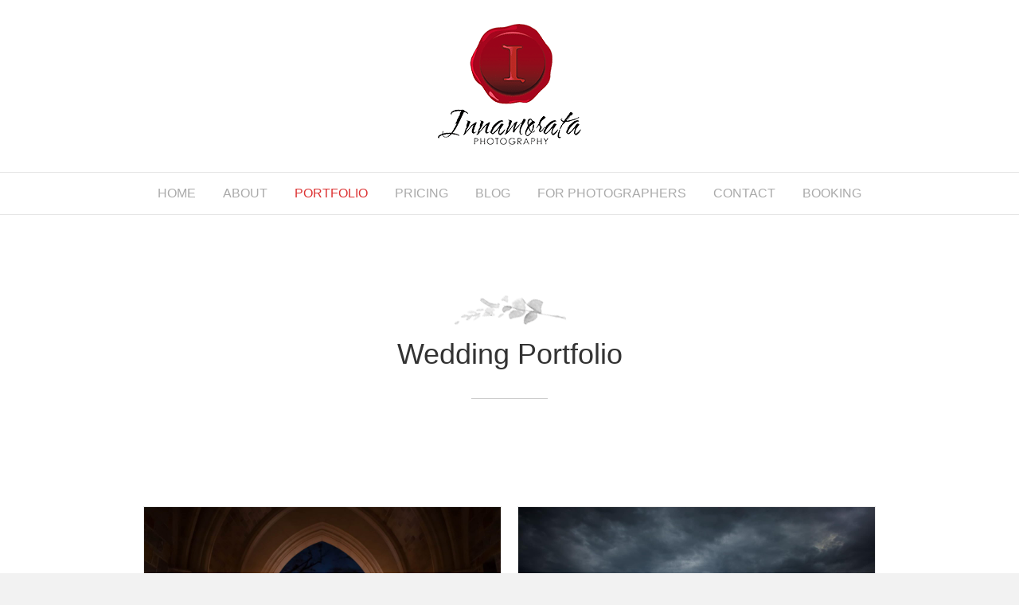

--- FILE ---
content_type: text/html; charset=UTF-8
request_url: https://www.innamorata.com/portfolio/wedding/
body_size: 18319
content:
<!DOCTYPE html>
<html lang="en-US">
<head>
<meta charset="UTF-8" />
<meta name='viewport' content='width=device-width, initial-scale=1.0' />
<meta http-equiv='X-UA-Compatible' content='IE=edge' />
<link rel="profile" href="https://gmpg.org/xfn/11" />
<script>bug_monitor = {"event_endpoint":"https:\/\/www.innamorata.com\/wp-json\/bug-monitor\/v1\/report\/event","session_endpoint":"https:\/\/www.innamorata.com\/wp-json\/bug-monitor\/v1\/report\/session","mutation_endpoint":"https:\/\/www.innamorata.com\/wp-json\/bug-monitor\/v1\/report\/mutations","screenshot_endpoint":"https:\/\/www.innamorata.com\/wp-json\/bug-monitor\/v1\/report\/screenshot","single_event_endpoint":"https:\/\/www.innamorata.com\/wp-json\/bug-monitor\/v1\/report\/single_event","html2canvas_src":"https:\/\/www.innamorata.com\/wp-content\/plugins\/bug-monitor\/assets\/html2canvas.min.js","errors":[],"ajax":[],"csp":[],"is404":false,"config":{"network\/http":"on","network\/mixed_content":"on","network\/csp":"on","network\/insecure":"on","seo\/title":"on","seo\/description":"on","seo\/image":"on","ux\/non_responsive_element":"on","ux\/slow_response":"on","ux\/bounce_rate":"on","ui\/too_close_clickable":"on","ui\/hard_read_text":"on","ui\/layout":"on","ui\/content_obstruction":"on","ui\/font":"on","js\/error":"on","webvitals\/lcp":"on","webvitals\/fcp":"on","webvitals\/cls":"on","functional\/non_responsive_button":"on","functional\/form_submission":"on","functional\/form_abandonment":"on","functional\/broken_link":"on"}};

      
      !function(){function a(t){let n=0;for(let e=0;e<t.length;e++){var o=t.charCodeAt(e);n=(n<<5)-n+o,n|=0}return(n>>>0).toString(16)}bug_monitor.is4g=!(!navigator.connection||!navigator.connection.effectiveType||"4g"!=navigator.connection.effectiveType);const e=new MutationObserver(e=>{for(const o of e)if("childList"===o.type&&0<o.addedNodes.length)for(const r of o.addedNodes)if(r instanceof Element&&!["SCRIPT","META","NOSCRIPT"].includes(r.nodeName)){t=t=n=void 0;var t,n=r;if(!["HTML","HEAD","BODY"].includes(n.nodeName)&&!n.dataset.bmid){let e=a(Array.from(n.attributes).map(e=>e.name+"="+e.value).join("&")).toString();const i=n.parentElement,s=(i&&(t=i.getAttribute("data-bmid")||i.id||i.nodeName,e=t+"/"+e),n.previousElementSibling);!s||s.id&&"wpadminbar"===s.id||(t=s.getAttribute("data-bmid")||s.id||s.nodeName,e=e+"/"+t),e=a(e).toString(),n.setAttribute("data-bmid",e)}}});e.observe(document,{childList:!0,subtree:!0}),"on"==bug_monitor.config["network/csp"]&&document.addEventListener("securitypolicyviolation",function(e){bug_monitor.csp.push(e.blockedURI),bug_monitor.errors.push({type:"network/csp",level:"error",details:{url:e.blockedURI}})}),"on"!=bug_monitor.config["js/error"]&&"on"!=bug_monitor.config["network/mixed_content"]&&"on"!=bug_monitor.config["network/http"]||window.addEventListener("error",function(t){if(t.message){if(t.filename.match(/blob:/)){var e=document.querySelector('script[src="'+t.filename+'"]');if(e&&e.dataset.src){var n={},e=(["message","filename","lineno","error"].forEach(function(e){n[e]=t[e]}),e.dataset.src),o=new RegExp(t.filename,"g");n.filename=e;try{n.message=t.message.replace(t.filename,e),n.error.stack=t.error&&t.error.stack?t.error.stack.replace(o,e):""}catch(e){}t=n}}bug_monitor.errors.push({type:"js/error",level:"critical",details:{message:t.message,filename:t.filename,lineno:t.lineno,stack:t.error&&t.error.stack?t.error.stack:""}})}else if(t.target){o=t.target.src||t.target.href;if("string"==typeof o&&""!=o&&"https:"==document.location.protocol&&o.match(/^http:/))bug_monitor.errors.push({type:"network/mixed_content",level:"error",details:{url:o}});else{if(bug_monitor.csp.includes(o))return!0;bug_monitor.errors.push({type:"network/http",level:"error",details:{url:o}})}}return!0},!0);{let e=new PerformanceObserver(e=>{e.getEntries().forEach(e=>{var t;["xmlhttprequest","fetch"].includes(e.initiatorType)&&(document.dispatchEvent(new CustomEvent("bm/ajax/finished")),"on"!=bug_monitor.config["ux/slow_response"]||[bug_monitor.mutation_endpoint,bug_monitor.screenshot_endpoint,bug_monitor.session_endpoint].includes(e.name)||(t=e.duration,n<t&&bug_monitor.errors.push({type:"ux/slow_response",level:"warning",details:{request_type:"AJAX",url:e.name,duration:t}})))})});e.observe({entryTypes:["resource"]});var n=navigator.connection&&navigator.connection.effectiveType&&"4g"==navigator.connection.effectiveType?800:2600}if("on"==bug_monitor.config["webvitals/lcp"]||"on"==bug_monitor.config["webvitals/fcp"]||"on"==bug_monitor.config["webvitals/cls"]){bug_monitor.cls=0;const r=new PerformanceObserver(e=>{for(const t of e.getEntries())"largest-contentful-paint"==t.entryType&&2500<t.startTime?bug_monitor.errors.push({type:"webvitals/lcp",level:"warning",details:{value:t.startTime}}):"first-contentful-paint"==t.name&&1e3<t.startTime?bug_monitor.errors.push({type:"webvitals/fcp",level:"warning",details:{value:t.startTime}}):"layout-shift"==t.entryType&&(bug_monitor.cls+=t.value)});["paint","largest-contentful-paint","layout-shift"].filter(e=>PerformanceObserver.supportedEntryTypes.includes(e)).forEach(function(e){r.observe({type:e,buffered:!0})})}var t=XMLHttpRequest.prototype.send,o=(XMLHttpRequest.prototype.send=function(){setTimeout(function(){document.dispatchEvent(new CustomEvent("bm/ajax/send"))},100),t.apply(this,arguments)},window.fetch);window.fetch=function(){return setTimeout(function(){document.dispatchEvent(new CustomEvent("bm/ajax/send"))},100),o.apply(this,arguments)}}();</script><title>Wedding Portfolio &#8211; Innamorata Photography | Chattanooga, TN</title>
<meta name='robots' content='max-image-preview:large' />
<link href='https://fonts.gstatic.com' crossorigin rel='preconnect' />
<link rel="alternate" type="application/rss+xml" title="Innamorata Photography | Chattanooga, TN &raquo; Feed" href="https://www.innamorata.com/feed/" />
<link rel="alternate" type="application/rss+xml" title="Innamorata Photography | Chattanooga, TN &raquo; Comments Feed" href="https://www.innamorata.com/comments/feed/" />
<link rel='dns-prefetch' href='//fonts.googleapis.com'><link rel="alternate" title="oEmbed (JSON)" type="application/json+oembed" href="https://www.innamorata.com/wp-json/oembed/1.0/embed?url=https%3A%2F%2Fwww.innamorata.com%2Fportfolio%2Fwedding%2F" />
<link rel="alternate" title="oEmbed (XML)" type="text/xml+oembed" href="https://www.innamorata.com/wp-json/oembed/1.0/embed?url=https%3A%2F%2Fwww.innamorata.com%2Fportfolio%2Fwedding%2F&#038;format=xml" />
<style id='wp-img-auto-sizes-contain-inline-css' type='text/css'>
img:is([sizes=auto i],[sizes^="auto," i]){contain-intrinsic-size:3000px 1500px}
/*# sourceURL=wp-img-auto-sizes-contain-inline-css */
</style>
<style id='wp-emoji-styles-inline-css' type='text/css'>

	img.wp-smiley, img.emoji {
		display: inline !important;
		border: none !important;
		box-shadow: none !important;
		height: 1em !important;
		width: 1em !important;
		margin: 0 0.07em !important;
		vertical-align: -0.1em !important;
		background: none !important;
		padding: 0 !important;
	}
/*# sourceURL=wp-emoji-styles-inline-css */
</style>
<style id='wp-block-library-inline-css' type='text/css'>
:root{--wp-block-synced-color:#7a00df;--wp-block-synced-color--rgb:122,0,223;--wp-bound-block-color:var(--wp-block-synced-color);--wp-editor-canvas-background:#ddd;--wp-admin-theme-color:#007cba;--wp-admin-theme-color--rgb:0,124,186;--wp-admin-theme-color-darker-10:#006ba1;--wp-admin-theme-color-darker-10--rgb:0,107,160.5;--wp-admin-theme-color-darker-20:#005a87;--wp-admin-theme-color-darker-20--rgb:0,90,135;--wp-admin-border-width-focus:2px}@media (min-resolution:192dpi){:root{--wp-admin-border-width-focus:1.5px}}.wp-element-button{cursor:pointer}:root .has-very-light-gray-background-color{background-color:#eee}:root .has-very-dark-gray-background-color{background-color:#313131}:root .has-very-light-gray-color{color:#eee}:root .has-very-dark-gray-color{color:#313131}:root .has-vivid-green-cyan-to-vivid-cyan-blue-gradient-background{background:linear-gradient(135deg,#00d084,#0693e3)}:root .has-purple-crush-gradient-background{background:linear-gradient(135deg,#34e2e4,#4721fb 50%,#ab1dfe)}:root .has-hazy-dawn-gradient-background{background:linear-gradient(135deg,#faaca8,#dad0ec)}:root .has-subdued-olive-gradient-background{background:linear-gradient(135deg,#fafae1,#67a671)}:root .has-atomic-cream-gradient-background{background:linear-gradient(135deg,#fdd79a,#004a59)}:root .has-nightshade-gradient-background{background:linear-gradient(135deg,#330968,#31cdcf)}:root .has-midnight-gradient-background{background:linear-gradient(135deg,#020381,#2874fc)}:root{--wp--preset--font-size--normal:16px;--wp--preset--font-size--huge:42px}.has-regular-font-size{font-size:1em}.has-larger-font-size{font-size:2.625em}.has-normal-font-size{font-size:var(--wp--preset--font-size--normal)}.has-huge-font-size{font-size:var(--wp--preset--font-size--huge)}.has-text-align-center{text-align:center}.has-text-align-left{text-align:left}.has-text-align-right{text-align:right}.has-fit-text{white-space:nowrap!important}#end-resizable-editor-section{display:none}.aligncenter{clear:both}.items-justified-left{justify-content:flex-start}.items-justified-center{justify-content:center}.items-justified-right{justify-content:flex-end}.items-justified-space-between{justify-content:space-between}.screen-reader-text{border:0;clip-path:inset(50%);height:1px;margin:-1px;overflow:hidden;padding:0;position:absolute;width:1px;word-wrap:normal!important}.screen-reader-text:focus{background-color:#ddd;clip-path:none;color:#444;display:block;font-size:1em;height:auto;left:5px;line-height:normal;padding:15px 23px 14px;text-decoration:none;top:5px;width:auto;z-index:100000}html :where(.has-border-color){border-style:solid}html :where([style*=border-top-color]){border-top-style:solid}html :where([style*=border-right-color]){border-right-style:solid}html :where([style*=border-bottom-color]){border-bottom-style:solid}html :where([style*=border-left-color]){border-left-style:solid}html :where([style*=border-width]){border-style:solid}html :where([style*=border-top-width]){border-top-style:solid}html :where([style*=border-right-width]){border-right-style:solid}html :where([style*=border-bottom-width]){border-bottom-style:solid}html :where([style*=border-left-width]){border-left-style:solid}html :where(img[class*=wp-image-]){height:auto;max-width:100%}:where(figure){margin:0 0 1em}html :where(.is-position-sticky){--wp-admin--admin-bar--position-offset:var(--wp-admin--admin-bar--height,0px)}@media screen and (max-width:600px){html :where(.is-position-sticky){--wp-admin--admin-bar--position-offset:0px}}

/*# sourceURL=wp-block-library-inline-css */
</style><style id='global-styles-inline-css' type='text/css'>
:root{--wp--preset--aspect-ratio--square: 1;--wp--preset--aspect-ratio--4-3: 4/3;--wp--preset--aspect-ratio--3-4: 3/4;--wp--preset--aspect-ratio--3-2: 3/2;--wp--preset--aspect-ratio--2-3: 2/3;--wp--preset--aspect-ratio--16-9: 16/9;--wp--preset--aspect-ratio--9-16: 9/16;--wp--preset--color--black: #000000;--wp--preset--color--cyan-bluish-gray: #abb8c3;--wp--preset--color--white: #ffffff;--wp--preset--color--pale-pink: #f78da7;--wp--preset--color--vivid-red: #cf2e2e;--wp--preset--color--luminous-vivid-orange: #ff6900;--wp--preset--color--luminous-vivid-amber: #fcb900;--wp--preset--color--light-green-cyan: #7bdcb5;--wp--preset--color--vivid-green-cyan: #00d084;--wp--preset--color--pale-cyan-blue: #8ed1fc;--wp--preset--color--vivid-cyan-blue: #0693e3;--wp--preset--color--vivid-purple: #9b51e0;--wp--preset--gradient--vivid-cyan-blue-to-vivid-purple: linear-gradient(135deg,rgb(6,147,227) 0%,rgb(155,81,224) 100%);--wp--preset--gradient--light-green-cyan-to-vivid-green-cyan: linear-gradient(135deg,rgb(122,220,180) 0%,rgb(0,208,130) 100%);--wp--preset--gradient--luminous-vivid-amber-to-luminous-vivid-orange: linear-gradient(135deg,rgb(252,185,0) 0%,rgb(255,105,0) 100%);--wp--preset--gradient--luminous-vivid-orange-to-vivid-red: linear-gradient(135deg,rgb(255,105,0) 0%,rgb(207,46,46) 100%);--wp--preset--gradient--very-light-gray-to-cyan-bluish-gray: linear-gradient(135deg,rgb(238,238,238) 0%,rgb(169,184,195) 100%);--wp--preset--gradient--cool-to-warm-spectrum: linear-gradient(135deg,rgb(74,234,220) 0%,rgb(151,120,209) 20%,rgb(207,42,186) 40%,rgb(238,44,130) 60%,rgb(251,105,98) 80%,rgb(254,248,76) 100%);--wp--preset--gradient--blush-light-purple: linear-gradient(135deg,rgb(255,206,236) 0%,rgb(152,150,240) 100%);--wp--preset--gradient--blush-bordeaux: linear-gradient(135deg,rgb(254,205,165) 0%,rgb(254,45,45) 50%,rgb(107,0,62) 100%);--wp--preset--gradient--luminous-dusk: linear-gradient(135deg,rgb(255,203,112) 0%,rgb(199,81,192) 50%,rgb(65,88,208) 100%);--wp--preset--gradient--pale-ocean: linear-gradient(135deg,rgb(255,245,203) 0%,rgb(182,227,212) 50%,rgb(51,167,181) 100%);--wp--preset--gradient--electric-grass: linear-gradient(135deg,rgb(202,248,128) 0%,rgb(113,206,126) 100%);--wp--preset--gradient--midnight: linear-gradient(135deg,rgb(2,3,129) 0%,rgb(40,116,252) 100%);--wp--preset--font-size--small: 13px;--wp--preset--font-size--medium: 20px;--wp--preset--font-size--large: 36px;--wp--preset--font-size--x-large: 42px;--wp--preset--spacing--20: 0.44rem;--wp--preset--spacing--30: 0.67rem;--wp--preset--spacing--40: 1rem;--wp--preset--spacing--50: 1.5rem;--wp--preset--spacing--60: 2.25rem;--wp--preset--spacing--70: 3.38rem;--wp--preset--spacing--80: 5.06rem;--wp--preset--shadow--natural: 6px 6px 9px rgba(0, 0, 0, 0.2);--wp--preset--shadow--deep: 12px 12px 50px rgba(0, 0, 0, 0.4);--wp--preset--shadow--sharp: 6px 6px 0px rgba(0, 0, 0, 0.2);--wp--preset--shadow--outlined: 6px 6px 0px -3px rgb(255, 255, 255), 6px 6px rgb(0, 0, 0);--wp--preset--shadow--crisp: 6px 6px 0px rgb(0, 0, 0);}:where(.is-layout-flex){gap: 0.5em;}:where(.is-layout-grid){gap: 0.5em;}body .is-layout-flex{display: flex;}.is-layout-flex{flex-wrap: wrap;align-items: center;}.is-layout-flex > :is(*, div){margin: 0;}body .is-layout-grid{display: grid;}.is-layout-grid > :is(*, div){margin: 0;}:where(.wp-block-columns.is-layout-flex){gap: 2em;}:where(.wp-block-columns.is-layout-grid){gap: 2em;}:where(.wp-block-post-template.is-layout-flex){gap: 1.25em;}:where(.wp-block-post-template.is-layout-grid){gap: 1.25em;}.has-black-color{color: var(--wp--preset--color--black) !important;}.has-cyan-bluish-gray-color{color: var(--wp--preset--color--cyan-bluish-gray) !important;}.has-white-color{color: var(--wp--preset--color--white) !important;}.has-pale-pink-color{color: var(--wp--preset--color--pale-pink) !important;}.has-vivid-red-color{color: var(--wp--preset--color--vivid-red) !important;}.has-luminous-vivid-orange-color{color: var(--wp--preset--color--luminous-vivid-orange) !important;}.has-luminous-vivid-amber-color{color: var(--wp--preset--color--luminous-vivid-amber) !important;}.has-light-green-cyan-color{color: var(--wp--preset--color--light-green-cyan) !important;}.has-vivid-green-cyan-color{color: var(--wp--preset--color--vivid-green-cyan) !important;}.has-pale-cyan-blue-color{color: var(--wp--preset--color--pale-cyan-blue) !important;}.has-vivid-cyan-blue-color{color: var(--wp--preset--color--vivid-cyan-blue) !important;}.has-vivid-purple-color{color: var(--wp--preset--color--vivid-purple) !important;}.has-black-background-color{background-color: var(--wp--preset--color--black) !important;}.has-cyan-bluish-gray-background-color{background-color: var(--wp--preset--color--cyan-bluish-gray) !important;}.has-white-background-color{background-color: var(--wp--preset--color--white) !important;}.has-pale-pink-background-color{background-color: var(--wp--preset--color--pale-pink) !important;}.has-vivid-red-background-color{background-color: var(--wp--preset--color--vivid-red) !important;}.has-luminous-vivid-orange-background-color{background-color: var(--wp--preset--color--luminous-vivid-orange) !important;}.has-luminous-vivid-amber-background-color{background-color: var(--wp--preset--color--luminous-vivid-amber) !important;}.has-light-green-cyan-background-color{background-color: var(--wp--preset--color--light-green-cyan) !important;}.has-vivid-green-cyan-background-color{background-color: var(--wp--preset--color--vivid-green-cyan) !important;}.has-pale-cyan-blue-background-color{background-color: var(--wp--preset--color--pale-cyan-blue) !important;}.has-vivid-cyan-blue-background-color{background-color: var(--wp--preset--color--vivid-cyan-blue) !important;}.has-vivid-purple-background-color{background-color: var(--wp--preset--color--vivid-purple) !important;}.has-black-border-color{border-color: var(--wp--preset--color--black) !important;}.has-cyan-bluish-gray-border-color{border-color: var(--wp--preset--color--cyan-bluish-gray) !important;}.has-white-border-color{border-color: var(--wp--preset--color--white) !important;}.has-pale-pink-border-color{border-color: var(--wp--preset--color--pale-pink) !important;}.has-vivid-red-border-color{border-color: var(--wp--preset--color--vivid-red) !important;}.has-luminous-vivid-orange-border-color{border-color: var(--wp--preset--color--luminous-vivid-orange) !important;}.has-luminous-vivid-amber-border-color{border-color: var(--wp--preset--color--luminous-vivid-amber) !important;}.has-light-green-cyan-border-color{border-color: var(--wp--preset--color--light-green-cyan) !important;}.has-vivid-green-cyan-border-color{border-color: var(--wp--preset--color--vivid-green-cyan) !important;}.has-pale-cyan-blue-border-color{border-color: var(--wp--preset--color--pale-cyan-blue) !important;}.has-vivid-cyan-blue-border-color{border-color: var(--wp--preset--color--vivid-cyan-blue) !important;}.has-vivid-purple-border-color{border-color: var(--wp--preset--color--vivid-purple) !important;}.has-vivid-cyan-blue-to-vivid-purple-gradient-background{background: var(--wp--preset--gradient--vivid-cyan-blue-to-vivid-purple) !important;}.has-light-green-cyan-to-vivid-green-cyan-gradient-background{background: var(--wp--preset--gradient--light-green-cyan-to-vivid-green-cyan) !important;}.has-luminous-vivid-amber-to-luminous-vivid-orange-gradient-background{background: var(--wp--preset--gradient--luminous-vivid-amber-to-luminous-vivid-orange) !important;}.has-luminous-vivid-orange-to-vivid-red-gradient-background{background: var(--wp--preset--gradient--luminous-vivid-orange-to-vivid-red) !important;}.has-very-light-gray-to-cyan-bluish-gray-gradient-background{background: var(--wp--preset--gradient--very-light-gray-to-cyan-bluish-gray) !important;}.has-cool-to-warm-spectrum-gradient-background{background: var(--wp--preset--gradient--cool-to-warm-spectrum) !important;}.has-blush-light-purple-gradient-background{background: var(--wp--preset--gradient--blush-light-purple) !important;}.has-blush-bordeaux-gradient-background{background: var(--wp--preset--gradient--blush-bordeaux) !important;}.has-luminous-dusk-gradient-background{background: var(--wp--preset--gradient--luminous-dusk) !important;}.has-pale-ocean-gradient-background{background: var(--wp--preset--gradient--pale-ocean) !important;}.has-electric-grass-gradient-background{background: var(--wp--preset--gradient--electric-grass) !important;}.has-midnight-gradient-background{background: var(--wp--preset--gradient--midnight) !important;}.has-small-font-size{font-size: var(--wp--preset--font-size--small) !important;}.has-medium-font-size{font-size: var(--wp--preset--font-size--medium) !important;}.has-large-font-size{font-size: var(--wp--preset--font-size--large) !important;}.has-x-large-font-size{font-size: var(--wp--preset--font-size--x-large) !important;}
/*# sourceURL=global-styles-inline-css */
</style>

<style id='classic-theme-styles-inline-css' type='text/css'>
/*! This file is auto-generated */
.wp-block-button__link{color:#fff;background-color:#32373c;border-radius:9999px;box-shadow:none;text-decoration:none;padding:calc(.667em + 2px) calc(1.333em + 2px);font-size:1.125em}.wp-block-file__button{background:#32373c;color:#fff;text-decoration:none}
/*# sourceURL=/wp-includes/css/classic-themes.min.css */
</style>
<link rel='stylesheet' id='font-awesome-5-css' href='https://www.innamorata.com/wp-content/plugins/bb-plugin/fonts/fontawesome/5.13.0/css/all.min.css' type='text/css' media='all' />
<link rel='stylesheet' id='fl-builder-layout-5984-css' href='https://www.innamorata.com/wp-content/uploads/bb-plugin/cache/5984-layout.css' type='text/css' media='all' />
<link rel='stylesheet' id='sb_instagram_styles-css' href='https://www.innamorata.com/wp-content/plugins/instagram-feed-pro/css/sb-instagram.css' type='text/css' media='all' />
<link rel='stylesheet' id='fl-builder-layout-bundle-aeeb642a1f86fd154b8995f826b7d3da-css' href='https://www.innamorata.com/wp-content/uploads/bb-plugin/cache/aeeb642a1f86fd154b8995f826b7d3da-layout-bundle.css' type='text/css' media='all' />
<link rel='stylesheet' id='font-awesome-css' href='https://www.innamorata.com/wp-content/plugins/bb-plugin/fonts/fontawesome/5.13.0/css/v4-shims.min.css' type='text/css' media='all' />
<link rel='stylesheet' id='jquery-magnificpopup-css' href='https://www.innamorata.com/wp-content/plugins/bb-plugin/css/jquery.magnificpopup.min.css' type='text/css' media='all' />
<link rel='stylesheet' id='base-css' href='https://www.innamorata.com/wp-content/themes/bb-theme/css/base.min.css' type='text/css' media='all' />
<link rel='stylesheet' id='fl-automator-skin-css' href='https://www.innamorata.com/wp-content/uploads/bb-theme/skin-67db2457e4d12.css' type='text/css' media='all' />
<link rel='stylesheet' id='fl-child-theme-css' href='https://www.innamorata.com/wp-content/themes/bb-theme-child/style.css' type='text/css' media='all' />
<link rel='stylesheet' id='fl-builder-google-fonts-153e115c5fcc59730fc9a720cce40b3d-css' href='//fonts.googleapis.com/css?family=Bellefair%3A400&#038;ver=6.9' type='text/css' media='all' />
<script type="text/javascript" src="https://www.innamorata.com/wp-includes/js/jquery/jquery.min.js" id="jquery-core-js"></script>
<script type="text/javascript" src="https://www.innamorata.com/wp-includes/js/jquery/jquery-migrate.min.js" id="jquery-migrate-js"></script>
<script type="text/javascript" src="https://www.innamorata.com/wp-includes/js/imagesloaded.min.js" id="imagesloaded-js"></script>
<link rel="https://api.w.org/" href="https://www.innamorata.com/wp-json/" /><link rel="alternate" title="JSON" type="application/json" href="https://www.innamorata.com/wp-json/wp/v2/pages/5984" /><link rel="EditURI" type="application/rsd+xml" title="RSD" href="https://www.innamorata.com/xmlrpc.php?rsd" />
<meta name="generator" content="WordPress 6.9" />
<link rel="canonical" href="https://www.innamorata.com/portfolio/wedding/" />
<link rel='shortlink' href='https://www.innamorata.com/?p=5984' />
<link rel="icon" href="https://www.innamorata.com/wp-content/uploads/2019/01/cropped-Favicon_Innamorata_512-150x150.png" sizes="32x32" />
<link rel="icon" href="https://www.innamorata.com/wp-content/uploads/2019/01/cropped-Favicon_Innamorata_512-200x200.png" sizes="192x192" />
<link rel="apple-touch-icon" href="https://www.innamorata.com/wp-content/uploads/2019/01/cropped-Favicon_Innamorata_512-200x200.png" />
<meta name="msapplication-TileImage" content="https://www.innamorata.com/wp-content/uploads/2019/01/cropped-Favicon_Innamorata_512-300x300.png" />
		<style type="text/css" id="wp-custom-css">
			.fl-page button, .fl-responsive-preview-content button, .fl-page button:visited, .fl-responsive-preview-content button:visited, .fl-page input[type=button], .fl-responsive-preview-content input[type=button], .fl-page input[type=submit], .fl-responsive-preview-content input[type=submit], .fl-page a.fl-button, .fl-responsive-preview-content a.fl-button, .fl-page a.fl-button:visited, .fl-responsive-preview-content a.fl-button:visited {
	font-size: 16px !important;
	padding: 0.65em 3em;
	transition: 0.3s background;
}

h2.fl-post-grid-title {
	font-size: 30px !important;
}

.wpdg_testimonial {
	padding: 2em !important;
}		</style>
		<script data-dont-merge="">(function(){function iv(a){if(a.nodeName=='SOURCE'){a = a.nextSibling;}if(typeof a !== 'object' || a === null || typeof a.getBoundingClientRect!=='function'){return false}var b=a.getBoundingClientRect();return((a.innerHeight||a.clientHeight)>0&&b.bottom+50>=0&&b.right+50>=0&&b.top-50<=(window.innerHeight||document.documentElement.clientHeight)&&b.left-50<=(window.innerWidth||document.documentElement.clientWidth))}function ll(){var a=document.querySelectorAll('[data-swift-image-lazyload]');for(var i in a){if(iv(a[i])){a[i].onload=function(){window.dispatchEvent(new Event('resize'));};try{if(a[i].nodeName == 'IMG'){a[i].setAttribute('src',(typeof a[i].dataset.src != 'undefined' ? a[i].dataset.src : a[i].src))};a[i].setAttribute('srcset',(typeof a[i].dataset.srcset !== 'undefined' ? a[i].dataset.srcset : ''));a[i].setAttribute('sizes',(typeof a[i].dataset.sizes !== 'undefined' ? a[i].dataset.sizes : ''));a[i].setAttribute('style',(typeof a[i].dataset.style !== 'undefined' ? a[i].dataset.style : ''));a[i].removeAttribute('data-swift-image-lazyload')}catch(e){}}}requestAnimationFrame(ll)}requestAnimationFrame(ll)})();</script><script type="text/javascript">
	jQuery( function() {

		jQuery( window ).resize( function() {

			var header = jQuery( "header" ).filter( function() {
				return jQuery( this ).css( "display" ) == "block"
			});

			var headerHeight = header.height();

			// console.log( "Header height is " + headerHeight + "px" );

			var slideshowHeight = "100vh - " + headerHeight + "px";

			// console.log( "Slideshow height is " + slideshowHeight );

			jQuery( ".fl-node-5c3f968a46f1c > .fl-row-content-wrap" ).css({ 'height': 'calc( ' + slideshowHeight + ' )' });

		});

		jQuery( window ).trigger( "resize" );

	});
</script>

<style id='wpdg-testimonial-footer-inline-css' type='text/css'>
.wpdg_testimonials {
				column-count: 2;
			}

			.wpdg_testimonial_wrapper {
				display: block;
			}

			.wpdg_testimonials .wpdg_testimonial_wrapper {
				display: inline-block;
			}

			.wpdg_testimonial {
				background-color: #F0F0F0;
				margin: 50px auto 0 auto;
				padding: 0 1em 1em 1em;
				text-align: center;
			}

			.wpdg_testimonial_avatar img {
				border-radius: 50%;
				margin: -50px auto 0 auto;
				width: 100px;
			}

			.wpdg_testimonial_author {
				font-weight: bold;
			}

			.wpdg_testimonial_title {
				font-style: italic;
				margin-top: 0;
			}

			.wpdg_testimonial_triangle {
				border-top: 35px solid #F0F0F0;
				border-left: 35px solid transparent;
				height: 0;
				margin-left: 25%;
				width: 0;

			}

			@media only screen and (max-width: 768px) {

				.wpdg_testimonials {
					column-count: 1;
				}

			}
/*# sourceURL=wpdg-testimonial-footer-inline-css */
</style>
</head>
<body class="wp-singular page-template-default page page-id-5984 page-parent page-child parent-pageid-5987 wp-theme-bb-theme wp-child-theme-bb-theme-child fl-builder fl-theme-builder-footer fl-framework-base fl-preset-default fl-full-width" itemscope="itemscope" itemtype="https://schema.org/WebPage">
<div class="fl-page">
	<header class="fl-page-header fl-page-header-fixed fl-page-nav-right fl-page-nav-toggle-button fl-page-nav-toggle-visible-mobile">
	<div class="fl-page-header-wrap">
		<div class="fl-page-header-container container">
			<div class="fl-page-header-row row">
				<div class="col-sm-12 col-md-3 fl-page-logo-wrap">
					<div class="fl-page-header-logo">
						<a href="https://www.innamorata.com/"><img class="fl-logo-img" itemscope="1" itemtype="https://schema.org/ImageObject" src="[data-uri]" data-retina="https://www.innamorata.com/wp-content/uploads/2019/01/Innamorata_Photography_logo_360.png" alt="Innamorata Photography | Chattanooga, TN" data-src="https://www.innamorata.com/wp-content/uploads/2019/01/Innamorata_Photography_logo_180.png" data-srcset="" data-sizes="" data-swift-image-lazyload="true" data-style="" style=""  data-l><meta itemprop="name" content="Innamorata Photography | Chattanooga, TN" /></a>
					</div>
				</div>
				<div class="col-sm-12 col-md-9 fl-page-fixed-nav-wrap">
					<div class="fl-page-nav-wrap">
						<nav class="fl-page-nav fl-nav navbar navbar-default navbar-expand-md" aria-label="Header Menu">
							<button type="button" class="navbar-toggle navbar-toggler" data-toggle="collapse" data-target=".fl-page-nav-collapse">
								<span>Menu</span>
							</button>
							<div class="fl-page-nav-collapse collapse navbar-collapse">
								<ul id="menu-primary" class="nav navbar-nav navbar-right menu"><li id="menu-item-8346" class="menu-item menu-item-type-post_type menu-item-object-page menu-item-home menu-item-8346 nav-item"><a href="https://www.innamorata.com/" class="nav-link">Home</a></li>
<li id="menu-item-8333" class="menu-item menu-item-type-post_type menu-item-object-page menu-item-8333 nav-item"><a href="https://www.innamorata.com/about/" class="nav-link">About</a></li>
<li id="menu-item-8686" class="menu-item menu-item-type-custom menu-item-object-custom current-menu-ancestor current-menu-parent menu-item-has-children menu-item-8686 nav-item"><a href="#" class="nav-link">Portfolio</a>
<ul class="sub-menu">
	<li id="menu-item-8335" class="menu-item menu-item-type-post_type menu-item-object-page current-menu-item page_item page-item-5984 current_page_item menu-item-8335 nav-item"><a href="https://www.innamorata.com/portfolio/wedding/" aria-current="page" class="nav-link">Wedding</a></li>
	<li id="menu-item-8336" class="menu-item menu-item-type-post_type menu-item-object-page menu-item-8336 nav-item"><a href="https://www.innamorata.com/portfolio/portrait/" class="nav-link">Portrait</a></li>
	<li id="menu-item-8337" class="menu-item menu-item-type-post_type menu-item-object-page menu-item-8337 nav-item"><a href="https://www.innamorata.com/portfolio/commercial/" class="nav-link">Commercial</a></li>
	<li id="menu-item-9387" class="menu-item menu-item-type-post_type menu-item-object-page menu-item-9387 nav-item"><a href="https://www.innamorata.com/portfolio/event/" class="nav-link">Event</a></li>
</ul>
</li>
<li id="menu-item-8687" class="menu-item menu-item-type-custom menu-item-object-custom menu-item-has-children menu-item-8687 nav-item"><a href="#" class="nav-link">Pricing</a>
<ul class="sub-menu">
	<li id="menu-item-8674" class="menu-item menu-item-type-post_type menu-item-object-page menu-item-8674 nav-item"><a href="https://www.innamorata.com/pricing/wedding-and-event/" class="nav-link">Wedding and Event</a></li>
	<li id="menu-item-8673" class="menu-item menu-item-type-post_type menu-item-object-page menu-item-8673 nav-item"><a href="https://www.innamorata.com/pricing/portrait/" class="nav-link">Portrait</a></li>
	<li id="menu-item-8672" class="menu-item menu-item-type-post_type menu-item-object-page menu-item-8672 nav-item"><a href="https://www.innamorata.com/pricing/commercial/" class="nav-link">Commercial</a></li>
</ul>
</li>
<li id="menu-item-8344" class="menu-item menu-item-type-post_type menu-item-object-page menu-item-8344 nav-item"><a href="https://www.innamorata.com/blog/" class="nav-link">Blog</a></li>
<li id="menu-item-8671" class="menu-item menu-item-type-post_type menu-item-object-page menu-item-8671 nav-item"><a href="https://www.innamorata.com/for-photographers/" class="nav-link">For Photographers</a></li>
<li id="menu-item-8345" class="menu-item menu-item-type-post_type menu-item-object-page menu-item-8345 nav-item"><a href="https://www.innamorata.com/contact-us/" class="nav-link">Contact</a></li>
<li id="menu-item-10003" class="menu-item menu-item-type-custom menu-item-object-custom menu-item-10003 nav-item"><a href="https://www.innamorata.com/clients/booking-calendar/" class="nav-link">Booking</a></li>
</ul>							</div>
						</nav>
					</div>
				</div>
			</div>
		</div>
	</div>
</header><!-- .fl-page-header-fixed -->
<header class="fl-page-header fl-page-header-primary fl-page-nav-centered fl-page-nav-toggle-button fl-page-nav-toggle-visible-mobile" itemscope="itemscope" itemtype="https://schema.org/WPHeader">
	<div class="fl-page-header-wrap">
		<div class="fl-page-header-container container">
			<div class="fl-page-header-row row">
				<div class="col-md-12 fl-page-header-logo-col">
					<div class="fl-page-header-logo" itemscope="itemscope" itemtype="https://schema.org/Organization">
						<a href="https://www.innamorata.com/" itemprop="url"><img class="fl-logo-img" itemscope="1" itemtype="https://schema.org/ImageObject" src="[data-uri]" data-retina="https://www.innamorata.com/wp-content/uploads/2019/01/Innamorata_Photography_logo_360.png" alt="Innamorata Photography | Chattanooga, TN" data-src="https://www.innamorata.com/wp-content/uploads/2019/01/Innamorata_Photography_logo_180.png" data-srcset="" data-sizes="" data-swift-image-lazyload="true" data-style="" style=""  data-l><meta itemprop="name" content="Innamorata Photography | Chattanooga, TN" /></a>
											</div>
				</div>
			</div>
		</div>
	</div>
	<div class="fl-page-nav-wrap">
		<div class="fl-page-nav-container container">
			<nav class="fl-page-nav fl-nav navbar navbar-default navbar-expand-md" aria-label="Header Menu" itemscope="itemscope" itemtype="https://schema.org/SiteNavigationElement">
				<button type="button" class="navbar-toggle navbar-toggler" data-toggle="collapse" data-target=".fl-page-nav-collapse">
					<span>Menu</span>
				</button>
				<div class="fl-page-nav-collapse collapse navbar-collapse">
					<ul id="menu-primary-1" class="nav navbar-nav menu"><li class="menu-item menu-item-type-post_type menu-item-object-page menu-item-home menu-item-8346 nav-item"><a href="https://www.innamorata.com/" class="nav-link">Home</a></li>
<li class="menu-item menu-item-type-post_type menu-item-object-page menu-item-8333 nav-item"><a href="https://www.innamorata.com/about/" class="nav-link">About</a></li>
<li class="menu-item menu-item-type-custom menu-item-object-custom current-menu-ancestor current-menu-parent menu-item-has-children menu-item-8686 nav-item"><a href="#" class="nav-link">Portfolio</a>
<ul class="sub-menu">
	<li class="menu-item menu-item-type-post_type menu-item-object-page current-menu-item page_item page-item-5984 current_page_item menu-item-8335 nav-item"><a href="https://www.innamorata.com/portfolio/wedding/" aria-current="page" class="nav-link">Wedding</a></li>
	<li class="menu-item menu-item-type-post_type menu-item-object-page menu-item-8336 nav-item"><a href="https://www.innamorata.com/portfolio/portrait/" class="nav-link">Portrait</a></li>
	<li class="menu-item menu-item-type-post_type menu-item-object-page menu-item-8337 nav-item"><a href="https://www.innamorata.com/portfolio/commercial/" class="nav-link">Commercial</a></li>
	<li class="menu-item menu-item-type-post_type menu-item-object-page menu-item-9387 nav-item"><a href="https://www.innamorata.com/portfolio/event/" class="nav-link">Event</a></li>
</ul>
</li>
<li class="menu-item menu-item-type-custom menu-item-object-custom menu-item-has-children menu-item-8687 nav-item"><a href="#" class="nav-link">Pricing</a>
<ul class="sub-menu">
	<li class="menu-item menu-item-type-post_type menu-item-object-page menu-item-8674 nav-item"><a href="https://www.innamorata.com/pricing/wedding-and-event/" class="nav-link">Wedding and Event</a></li>
	<li class="menu-item menu-item-type-post_type menu-item-object-page menu-item-8673 nav-item"><a href="https://www.innamorata.com/pricing/portrait/" class="nav-link">Portrait</a></li>
	<li class="menu-item menu-item-type-post_type menu-item-object-page menu-item-8672 nav-item"><a href="https://www.innamorata.com/pricing/commercial/" class="nav-link">Commercial</a></li>
</ul>
</li>
<li class="menu-item menu-item-type-post_type menu-item-object-page menu-item-8344 nav-item"><a href="https://www.innamorata.com/blog/" class="nav-link">Blog</a></li>
<li class="menu-item menu-item-type-post_type menu-item-object-page menu-item-8671 nav-item"><a href="https://www.innamorata.com/for-photographers/" class="nav-link">For Photographers</a></li>
<li class="menu-item menu-item-type-post_type menu-item-object-page menu-item-8345 nav-item"><a href="https://www.innamorata.com/contact-us/" class="nav-link">Contact</a></li>
<li class="menu-item menu-item-type-custom menu-item-object-custom menu-item-10003 nav-item"><a href="https://www.innamorata.com/clients/booking-calendar/" class="nav-link">Booking</a></li>
</ul>				</div>
			</nav>
		</div>
	</div>
</header><!-- .fl-page-header -->
	<div class="fl-page-content" itemprop="mainContentOfPage">

		
<div class="fl-content-full container">
	<div class="row">
		<div class="fl-content col-md-12">
			<article class="fl-post post-5984 page type-page status-publish has-post-thumbnail hentry" id="fl-post-5984" itemscope="itemscope" itemtype="https://schema.org/CreativeWork">

			<div class="fl-post-content clearfix" itemprop="text">
		<div class="fl-builder-content fl-builder-content-5984 fl-builder-content-primary fl-builder-global-templates-locked" data-post-id="5984"><div class="fl-row fl-row-full-width fl-row-bg-none fl-node-5c3f93a091eac" data-node="5c3f93a091eac">
	<div class="fl-row-content-wrap">
						<div class="fl-row-content fl-row-fixed-width fl-node-content">
		
<div class="fl-col-group fl-node-5c3f93a091ea7" data-node="5c3f93a091ea7">
			<div class="fl-col fl-node-5c3f93a091ea8" data-node="5c3f93a091ea8">
	<div class="fl-col-content fl-node-content">
	<div class="fl-module fl-module-photo fl-node-5c3f93a091eaa" data-node="5c3f93a091eaa">
	<div class="fl-module-content fl-node-content">
		<div class="fl-photo fl-photo-align-center" itemscope itemtype="https://schema.org/ImageObject">
	<div class="fl-photo-content fl-photo-img-png">
				<img decoding="async" class="fl-photo-img wp-image-8426 size-full" src="[data-uri]" alt="1470994479-Flora-Flowers-1" itemprop="image" height="47" width="155" title="1470994479-Flora-Flowers-1" data-src="https://www.innamorata.com/wp-content/uploads/2019/01/1470994479-Flora-Flowers-1.png" data-srcset="https://www.innamorata.com/wp-content/uploads/2019/01/1470994479-Flora-Flowers-1.png 155w, https://www.innamorata.com/wp-content/uploads/2019/01/1470994479-Flora-Flowers-1-20x6.png 20w" data-sizes="(max-width: 155px) 100vw, 155px" data-swift-image-lazyload="true" data-style="" style="height:47px"  data-l>
					</div>
	</div>
	</div>
</div>
<div class="fl-module fl-module-heading fl-node-5c3f93a091ea9" data-node="5c3f93a091ea9">
	<div class="fl-module-content fl-node-content">
		<h1 class="fl-heading">
		<span class="fl-heading-text">Wedding Portfolio</span>
	</h1>
	</div>
</div>
<div class="fl-module fl-module-separator fl-node-5c3f93a091eab" data-node="5c3f93a091eab">
	<div class="fl-module-content fl-node-content">
		<div class="fl-separator"></div>
	</div>
</div>
	</div>
</div>
	</div>
		</div>
	</div>
</div>
<div class="fl-row fl-row-fixed-width fl-row-bg-none fl-node-5c3f7751a32cf" data-node="5c3f7751a32cf">
	<div class="fl-row-content-wrap">
						<div class="fl-row-content fl-row-fixed-width fl-node-content">
		
<div class="fl-col-group fl-node-5c3f7751a43e2" data-node="5c3f7751a43e2">
			<div class="fl-col fl-node-5c3f7751a4440" data-node="5c3f7751a4440">
	<div class="fl-col-content fl-node-content">
	<div class="fl-module fl-module-post-grid fl-node-5c3f7751a3242" data-node="5c3f7751a3242">
	<div class="fl-module-content fl-node-content">
			<div class="fl-post-grid" itemscope="itemscope" itemtype="https://schema.org/Collection">
	<div class="fl-post-column">
<div class="fl-post-grid-post fl-post-grid-image-above-title fl-post-columns-post fl-post-align-default post-8546 page type-page status-publish has-post-thumbnail hentry" itemscope itemtype="https://schema.org/CreativeWork">

	<meta itemscope itemprop="mainEntityOfPage" itemtype="https://schema.org/WebPage" itemid="https://www.innamorata.com/portfolio/wedding/engagement/" content="Engagement" /><meta itemprop="datePublished" content="2019-01-16" /><meta itemprop="dateModified" content="2019-03-09" /><div itemprop="publisher" itemscope itemtype="https://schema.org/Organization"><meta itemprop="name" content="Innamorata Photography | Chattanooga, TN"><div itemprop="logo" itemscope itemtype="https://schema.org/ImageObject"><meta itemprop="url" content="https://www.innamorata.com/wp-content/uploads/2019/01/Innamorata_Photography_logo_180.png"></div></div><div itemscope itemprop="author" itemtype="https://schema.org/Person"><meta itemprop="url" content="https://www.innamorata.com/author/admin/" /><meta itemprop="name" content="Melody Hood" /></div><div itemscope itemprop="image" itemtype="https://schema.org/ImageObject"><meta itemprop="url" content="https://www.innamorata.com/wp-content/uploads/2019/01/Engagement_portfolio_image_by_Chattanooga_based_Innamorata_Photography_favorites.jpg" /><meta itemprop="width" content="2400" /><meta itemprop="height" content="1599" /></div><div itemprop="interactionStatistic" itemscope itemtype="https://schema.org/InteractionCounter"><meta itemprop="interactionType" content="https://schema.org/CommentAction" /><meta itemprop="userInteractionCount" content="0" /></div>	<div class="fl-post-grid-image">

	
	<a href="https://www.innamorata.com/portfolio/wedding/engagement/" rel="bookmark" title="Engagement">
		<img fetchpriority="high" decoding="async" width="1200" height="800" src="[data-uri]" class="attachment-innamorata_featured_image size-innamorata_featured_image wp-post-image" alt="" data-src="https://www.innamorata.com/wp-content/uploads/2019/01/Engagement_portfolio_image_by_Chattanooga_based_Innamorata_Photography_favorites-1200x800.jpg" data-srcset="https://www.innamorata.com/wp-content/uploads/2019/01/Engagement_portfolio_image_by_Chattanooga_based_Innamorata_Photography_favorites-1200x800.jpg 1200w, https://www.innamorata.com/wp-content/uploads/2019/01/Engagement_portfolio_image_by_Chattanooga_based_Innamorata_Photography_favorites-300x200.jpg 300w, https://www.innamorata.com/wp-content/uploads/2019/01/Engagement_portfolio_image_by_Chattanooga_based_Innamorata_Photography_favorites-768x512.jpg 768w, https://www.innamorata.com/wp-content/uploads/2019/01/Engagement_portfolio_image_by_Chattanooga_based_Innamorata_Photography_favorites-1024x682.jpg 1024w, https://www.innamorata.com/wp-content/uploads/2019/01/Engagement_portfolio_image_by_Chattanooga_based_Innamorata_Photography_favorites-20x13.jpg 20w" data-sizes="(max-width: 1200px) 100vw, 1200px" data-swift-image-lazyload="true" data-style="" style="height:800px"  data-l>	</a>

	
</div>

	<div class="fl-post-grid-text">

		<h2 class="fl-post-grid-title" itemprop="headline">
			<a href="https://www.innamorata.com/portfolio/wedding/engagement/" title="Engagement">Engagement</a>
		</h2>

		
		
		
		
	
	
	
		
		
		
	</div>
</div>

</div>
<div class="fl-post-column">
<div class="fl-post-grid-post fl-post-grid-image-above-title fl-post-columns-post fl-post-align-default post-9562 page type-page status-publish has-post-thumbnail hentry" itemscope itemtype="https://schema.org/CreativeWork">

	<meta itemscope itemprop="mainEntityOfPage" itemtype="https://schema.org/WebPage" itemid="https://www.innamorata.com/portfolio/wedding/forever/" content="Forever" /><meta itemprop="datePublished" content="2019-03-01" /><meta itemprop="dateModified" content="2024-10-04" /><div itemprop="publisher" itemscope itemtype="https://schema.org/Organization"><meta itemprop="name" content="Innamorata Photography | Chattanooga, TN"><div itemprop="logo" itemscope itemtype="https://schema.org/ImageObject"><meta itemprop="url" content="https://www.innamorata.com/wp-content/uploads/2019/01/Innamorata_Photography_logo_180.png"></div></div><div itemscope itemprop="author" itemtype="https://schema.org/Person"><meta itemprop="url" content="https://www.innamorata.com/author/admin/" /><meta itemprop="name" content="Melody Hood" /></div><div itemscope itemprop="image" itemtype="https://schema.org/ImageObject"><meta itemprop="url" content="https://www.innamorata.com/wp-content/uploads/2019/01/Forever_wedding_portrait_portfolio_image_by_Chattanooga_based_Innamorata_Photography_MEL_3085-Edit-Edit.jpg" /><meta itemprop="width" content="2400" /><meta itemprop="height" content="1600" /></div><div itemprop="interactionStatistic" itemscope itemtype="https://schema.org/InteractionCounter"><meta itemprop="interactionType" content="https://schema.org/CommentAction" /><meta itemprop="userInteractionCount" content="0" /></div>	<div class="fl-post-grid-image">

	
	<a href="https://www.innamorata.com/portfolio/wedding/forever/" rel="bookmark" title="Forever">
		<img decoding="async" width="1200" height="800" src="[data-uri]" class="attachment-innamorata_featured_image size-innamorata_featured_image wp-post-image" alt="" data-src="https://www.innamorata.com/wp-content/uploads/2019/01/Forever_wedding_portrait_portfolio_image_by_Chattanooga_based_Innamorata_Photography_MEL_3085-Edit-Edit-1200x800.jpg" data-srcset="https://www.innamorata.com/wp-content/uploads/2019/01/Forever_wedding_portrait_portfolio_image_by_Chattanooga_based_Innamorata_Photography_MEL_3085-Edit-Edit-1200x800.jpg 1200w, https://www.innamorata.com/wp-content/uploads/2019/01/Forever_wedding_portrait_portfolio_image_by_Chattanooga_based_Innamorata_Photography_MEL_3085-Edit-Edit-300x200.jpg 300w, https://www.innamorata.com/wp-content/uploads/2019/01/Forever_wedding_portrait_portfolio_image_by_Chattanooga_based_Innamorata_Photography_MEL_3085-Edit-Edit-768x512.jpg 768w, https://www.innamorata.com/wp-content/uploads/2019/01/Forever_wedding_portrait_portfolio_image_by_Chattanooga_based_Innamorata_Photography_MEL_3085-Edit-Edit-1024x683.jpg 1024w, https://www.innamorata.com/wp-content/uploads/2019/01/Forever_wedding_portrait_portfolio_image_by_Chattanooga_based_Innamorata_Photography_MEL_3085-Edit-Edit-20x13.jpg 20w" data-sizes="(max-width: 1200px) 100vw, 1200px" data-swift-image-lazyload="true" data-style="" style="height:800px"  data-l>	</a>

	
</div>

	<div class="fl-post-grid-text">

		<h2 class="fl-post-grid-title" itemprop="headline">
			<a href="https://www.innamorata.com/portfolio/wedding/forever/" title="Forever">Forever</a>
		</h2>

		
		
		
		
	
	
	
		
		
		
	</div>
</div>

</div>
<div class="fl-post-column">
<div class="fl-post-grid-post fl-post-grid-image-above-title fl-post-columns-post fl-post-align-default post-8550 page type-page status-publish has-post-thumbnail hentry" itemscope itemtype="https://schema.org/CreativeWork">

	<meta itemscope itemprop="mainEntityOfPage" itemtype="https://schema.org/WebPage" itemid="https://www.innamorata.com/portfolio/wedding/bridal-portraits/" content="Bridal Portraits" /><meta itemprop="datePublished" content="2019-01-16" /><meta itemprop="dateModified" content="2021-10-05" /><div itemprop="publisher" itemscope itemtype="https://schema.org/Organization"><meta itemprop="name" content="Innamorata Photography | Chattanooga, TN"><div itemprop="logo" itemscope itemtype="https://schema.org/ImageObject"><meta itemprop="url" content="https://www.innamorata.com/wp-content/uploads/2019/01/Innamorata_Photography_logo_180.png"></div></div><div itemscope itemprop="author" itemtype="https://schema.org/Person"><meta itemprop="url" content="https://www.innamorata.com/author/admin/" /><meta itemprop="name" content="Melody Hood" /></div><div itemscope itemprop="image" itemtype="https://schema.org/ImageObject"><meta itemprop="url" content="https://www.innamorata.com/wp-content/uploads/2019/01/Bridal_portrait_portfolio_image_by_Chattanooga_based_Innamorata_Photography_NandaniDrewWed00098C.jpg" /><meta itemprop="width" content="2400" /><meta itemprop="height" content="1600" /></div><div itemprop="interactionStatistic" itemscope itemtype="https://schema.org/InteractionCounter"><meta itemprop="interactionType" content="https://schema.org/CommentAction" /><meta itemprop="userInteractionCount" content="0" /></div>	<div class="fl-post-grid-image">

	
	<a href="https://www.innamorata.com/portfolio/wedding/bridal-portraits/" rel="bookmark" title="Bridal Portraits">
		<img decoding="async" width="1200" height="800" src="[data-uri]" class="attachment-innamorata_featured_image size-innamorata_featured_image wp-post-image" alt="" data-src="https://www.innamorata.com/wp-content/uploads/2019/01/Bridal_portrait_portfolio_image_by_Chattanooga_based_Innamorata_Photography_NandaniDrewWed00098C-1200x800.jpg" data-srcset="https://www.innamorata.com/wp-content/uploads/2019/01/Bridal_portrait_portfolio_image_by_Chattanooga_based_Innamorata_Photography_NandaniDrewWed00098C-1200x800.jpg 1200w, https://www.innamorata.com/wp-content/uploads/2019/01/Bridal_portrait_portfolio_image_by_Chattanooga_based_Innamorata_Photography_NandaniDrewWed00098C-300x200.jpg 300w, https://www.innamorata.com/wp-content/uploads/2019/01/Bridal_portrait_portfolio_image_by_Chattanooga_based_Innamorata_Photography_NandaniDrewWed00098C-768x512.jpg 768w, https://www.innamorata.com/wp-content/uploads/2019/01/Bridal_portrait_portfolio_image_by_Chattanooga_based_Innamorata_Photography_NandaniDrewWed00098C-1024x683.jpg 1024w, https://www.innamorata.com/wp-content/uploads/2019/01/Bridal_portrait_portfolio_image_by_Chattanooga_based_Innamorata_Photography_NandaniDrewWed00098C-20x13.jpg 20w" data-sizes="(max-width: 1200px) 100vw, 1200px" data-swift-image-lazyload="true" data-style="" style="height:800px"  data-l>	</a>

	
</div>

	<div class="fl-post-grid-text">

		<h2 class="fl-post-grid-title" itemprop="headline">
			<a href="https://www.innamorata.com/portfolio/wedding/bridal-portraits/" title="Bridal Portraits">Bridal Portraits</a>
		</h2>

		
		
		
		
	
	
	
		
		
		
	</div>
</div>

</div>
<div class="fl-post-column">
<div class="fl-post-grid-post fl-post-grid-image-above-title fl-post-columns-post fl-post-align-default post-8563 page type-page status-publish has-post-thumbnail hentry" itemscope itemtype="https://schema.org/CreativeWork">

	<meta itemscope itemprop="mainEntityOfPage" itemtype="https://schema.org/WebPage" itemid="https://www.innamorata.com/portfolio/wedding/anticipation/" content="Anticipation" /><meta itemprop="datePublished" content="2019-01-16" /><meta itemprop="dateModified" content="2019-03-10" /><div itemprop="publisher" itemscope itemtype="https://schema.org/Organization"><meta itemprop="name" content="Innamorata Photography | Chattanooga, TN"><div itemprop="logo" itemscope itemtype="https://schema.org/ImageObject"><meta itemprop="url" content="https://www.innamorata.com/wp-content/uploads/2019/01/Innamorata_Photography_logo_180.png"></div></div><div itemscope itemprop="author" itemtype="https://schema.org/Person"><meta itemprop="url" content="https://www.innamorata.com/author/admin/" /><meta itemprop="name" content="Melody Hood" /></div><div itemscope itemprop="image" itemtype="https://schema.org/ImageObject"><meta itemprop="url" content="https://www.innamorata.com/wp-content/uploads/2019/01/Wedding_anticipation_portfolio_image_by_Chattanooga_based_Innamorata_Photography_HollyJosephWed00046M.jpg" /><meta itemprop="width" content="2400" /><meta itemprop="height" content="1600" /></div><div itemprop="interactionStatistic" itemscope itemtype="https://schema.org/InteractionCounter"><meta itemprop="interactionType" content="https://schema.org/CommentAction" /><meta itemprop="userInteractionCount" content="0" /></div>	<div class="fl-post-grid-image">

	
	<a href="https://www.innamorata.com/portfolio/wedding/anticipation/" rel="bookmark" title="Anticipation">
		<img decoding="async" width="1200" height="800" src="[data-uri]" class="attachment-innamorata_featured_image size-innamorata_featured_image wp-post-image" alt="" data-src="https://www.innamorata.com/wp-content/uploads/2019/01/Wedding_anticipation_portfolio_image_by_Chattanooga_based_Innamorata_Photography_HollyJosephWed00046M-1200x800.jpg" data-srcset="https://www.innamorata.com/wp-content/uploads/2019/01/Wedding_anticipation_portfolio_image_by_Chattanooga_based_Innamorata_Photography_HollyJosephWed00046M-1200x800.jpg 1200w, https://www.innamorata.com/wp-content/uploads/2019/01/Wedding_anticipation_portfolio_image_by_Chattanooga_based_Innamorata_Photography_HollyJosephWed00046M-300x200.jpg 300w, https://www.innamorata.com/wp-content/uploads/2019/01/Wedding_anticipation_portfolio_image_by_Chattanooga_based_Innamorata_Photography_HollyJosephWed00046M-768x512.jpg 768w, https://www.innamorata.com/wp-content/uploads/2019/01/Wedding_anticipation_portfolio_image_by_Chattanooga_based_Innamorata_Photography_HollyJosephWed00046M-1024x683.jpg 1024w, https://www.innamorata.com/wp-content/uploads/2019/01/Wedding_anticipation_portfolio_image_by_Chattanooga_based_Innamorata_Photography_HollyJosephWed00046M-20x13.jpg 20w" data-sizes="(max-width: 1200px) 100vw, 1200px" data-swift-image-lazyload="true" data-style="" style="height:800px"  data-l>	</a>

	
</div>

	<div class="fl-post-grid-text">

		<h2 class="fl-post-grid-title" itemprop="headline">
			<a href="https://www.innamorata.com/portfolio/wedding/anticipation/" title="Anticipation">Anticipation</a>
		</h2>

		
		
		
		
	
	
	
		
		
		
	</div>
</div>

</div>
<div class="fl-post-column">
<div class="fl-post-grid-post fl-post-grid-image-above-title fl-post-columns-post fl-post-align-default post-8564 page type-page status-publish has-post-thumbnail hentry" itemscope itemtype="https://schema.org/CreativeWork">

	<meta itemscope itemprop="mainEntityOfPage" itemtype="https://schema.org/WebPage" itemid="https://www.innamorata.com/portfolio/wedding/ceremony/" content="Ceremony" /><meta itemprop="datePublished" content="2019-01-16" /><meta itemprop="dateModified" content="2019-03-10" /><div itemprop="publisher" itemscope itemtype="https://schema.org/Organization"><meta itemprop="name" content="Innamorata Photography | Chattanooga, TN"><div itemprop="logo" itemscope itemtype="https://schema.org/ImageObject"><meta itemprop="url" content="https://www.innamorata.com/wp-content/uploads/2019/01/Innamorata_Photography_logo_180.png"></div></div><div itemscope itemprop="author" itemtype="https://schema.org/Person"><meta itemprop="url" content="https://www.innamorata.com/author/admin/" /><meta itemprop="name" content="Melody Hood" /></div><div itemscope itemprop="image" itemtype="https://schema.org/ImageObject"><meta itemprop="url" content="https://www.innamorata.com/wp-content/uploads/2018/07/02-6032-pp_gallery/SRG_3830.jpg" /><meta itemprop="width" content="2400" /><meta itemprop="height" content="1600" /></div><div itemprop="interactionStatistic" itemscope itemtype="https://schema.org/InteractionCounter"><meta itemprop="interactionType" content="https://schema.org/CommentAction" /><meta itemprop="userInteractionCount" content="0" /></div>	<div class="fl-post-grid-image">

	
	<a href="https://www.innamorata.com/portfolio/wedding/ceremony/" rel="bookmark" title="Ceremony">
		<img decoding="async" width="1200" height="800" src="[data-uri]" class="attachment-innamorata_featured_image size-innamorata_featured_image wp-post-image" alt="" data-src="https://www.innamorata.com/wp-content/uploads/2018/07/02-6032-pp_gallery/SRG_3830-1200x800.jpg" data-srcset="https://www.innamorata.com/wp-content/uploads/2018/07/02-6032-pp_gallery/SRG_3830-1200x800.jpg 1200w, https://www.innamorata.com/wp-content/uploads/2018/07/02-6032-pp_gallery/SRG_3830-300x200.jpg 300w, https://www.innamorata.com/wp-content/uploads/2018/07/02-6032-pp_gallery/SRG_3830-768x512.jpg 768w, https://www.innamorata.com/wp-content/uploads/2018/07/02-6032-pp_gallery/SRG_3830-1024x683.jpg 1024w, https://www.innamorata.com/wp-content/uploads/2018/07/02-6032-pp_gallery/SRG_3830-20x13.jpg 20w" data-sizes="(max-width: 1200px) 100vw, 1200px" data-swift-image-lazyload="true" data-style="" style="height:800px"  data-l>	</a>

	
</div>

	<div class="fl-post-grid-text">

		<h2 class="fl-post-grid-title" itemprop="headline">
			<a href="https://www.innamorata.com/portfolio/wedding/ceremony/" title="Ceremony">Ceremony</a>
		</h2>

		
		
		
		
	
	
	
		
		
		
	</div>
</div>

</div>
<div class="fl-post-column">
<div class="fl-post-grid-post fl-post-grid-image-above-title fl-post-columns-post fl-post-align-default post-8556 page type-page status-publish has-post-thumbnail hentry" itemscope itemtype="https://schema.org/CreativeWork">

	<meta itemscope itemprop="mainEntityOfPage" itemtype="https://schema.org/WebPage" itemid="https://www.innamorata.com/portfolio/wedding/wedding-party-and-family/" content="Wedding Party and Family" /><meta itemprop="datePublished" content="2019-01-16" /><meta itemprop="dateModified" content="2019-03-09" /><div itemprop="publisher" itemscope itemtype="https://schema.org/Organization"><meta itemprop="name" content="Innamorata Photography | Chattanooga, TN"><div itemprop="logo" itemscope itemtype="https://schema.org/ImageObject"><meta itemprop="url" content="https://www.innamorata.com/wp-content/uploads/2019/01/Innamorata_Photography_logo_180.png"></div></div><div itemscope itemprop="author" itemtype="https://schema.org/Person"><meta itemprop="url" content="https://www.innamorata.com/author/admin/" /><meta itemprop="name" content="Melody Hood" /></div><div itemscope itemprop="image" itemtype="https://schema.org/ImageObject"><meta itemprop="url" content="https://www.innamorata.com/wp-content/uploads/2019/01/Wedding_party_and_family_portfolio_image_by_Chattanooga_based_Innamorata_Photography_SR0A4225.jpg" /><meta itemprop="width" content="2400" /><meta itemprop="height" content="1600" /></div><div itemprop="interactionStatistic" itemscope itemtype="https://schema.org/InteractionCounter"><meta itemprop="interactionType" content="https://schema.org/CommentAction" /><meta itemprop="userInteractionCount" content="0" /></div>	<div class="fl-post-grid-image">

	
	<a href="https://www.innamorata.com/portfolio/wedding/wedding-party-and-family/" rel="bookmark" title="Wedding Party and Family">
		<img decoding="async" width="1200" height="800" src="[data-uri]" class="attachment-innamorata_featured_image size-innamorata_featured_image wp-post-image" alt="" data-src="https://www.innamorata.com/wp-content/uploads/2019/01/Wedding_party_and_family_portfolio_image_by_Chattanooga_based_Innamorata_Photography_SR0A4225-1200x800.jpg" data-srcset="https://www.innamorata.com/wp-content/uploads/2019/01/Wedding_party_and_family_portfolio_image_by_Chattanooga_based_Innamorata_Photography_SR0A4225-1200x800.jpg 1200w, https://www.innamorata.com/wp-content/uploads/2019/01/Wedding_party_and_family_portfolio_image_by_Chattanooga_based_Innamorata_Photography_SR0A4225-300x200.jpg 300w, https://www.innamorata.com/wp-content/uploads/2019/01/Wedding_party_and_family_portfolio_image_by_Chattanooga_based_Innamorata_Photography_SR0A4225-768x512.jpg 768w, https://www.innamorata.com/wp-content/uploads/2019/01/Wedding_party_and_family_portfolio_image_by_Chattanooga_based_Innamorata_Photography_SR0A4225-1024x683.jpg 1024w, https://www.innamorata.com/wp-content/uploads/2019/01/Wedding_party_and_family_portfolio_image_by_Chattanooga_based_Innamorata_Photography_SR0A4225-20x13.jpg 20w" data-sizes="(max-width: 1200px) 100vw, 1200px" data-swift-image-lazyload="true" data-style="" style="height:800px"  data-l>	</a>

	
</div>

	<div class="fl-post-grid-text">

		<h2 class="fl-post-grid-title" itemprop="headline">
			<a href="https://www.innamorata.com/portfolio/wedding/wedding-party-and-family/" title="Wedding Party and Family">Wedding Party and Family</a>
		</h2>

		
		
		
		
	
	
	
		
		
		
	</div>
</div>

</div>
<div class="fl-post-column">
<div class="fl-post-grid-post fl-post-grid-image-above-title fl-post-columns-post fl-post-align-default post-9565 page type-page status-publish has-post-thumbnail hentry" itemscope itemtype="https://schema.org/CreativeWork">

	<meta itemscope itemprop="mainEntityOfPage" itemtype="https://schema.org/WebPage" itemid="https://www.innamorata.com/portfolio/wedding/celebration/" content="Celebration" /><meta itemprop="datePublished" content="2019-03-01" /><meta itemprop="dateModified" content="2024-09-16" /><div itemprop="publisher" itemscope itemtype="https://schema.org/Organization"><meta itemprop="name" content="Innamorata Photography | Chattanooga, TN"><div itemprop="logo" itemscope itemtype="https://schema.org/ImageObject"><meta itemprop="url" content="https://www.innamorata.com/wp-content/uploads/2019/01/Innamorata_Photography_logo_180.png"></div></div><div itemscope itemprop="author" itemtype="https://schema.org/Person"><meta itemprop="url" content="https://www.innamorata.com/author/admin/" /><meta itemprop="name" content="Melody Hood" /></div><div itemscope itemprop="image" itemtype="https://schema.org/ImageObject"><meta itemprop="url" content="https://www.innamorata.com/wp-content/uploads/2019/01/Wedding_celebration_portfolio_image_by_Chattanooga_based_Innamorata_Photography_SR0A1894-Edit-2.jpg" /><meta itemprop="width" content="2400" /><meta itemprop="height" content="1600" /></div><div itemprop="interactionStatistic" itemscope itemtype="https://schema.org/InteractionCounter"><meta itemprop="interactionType" content="https://schema.org/CommentAction" /><meta itemprop="userInteractionCount" content="0" /></div>	<div class="fl-post-grid-image">

	
	<a href="https://www.innamorata.com/portfolio/wedding/celebration/" rel="bookmark" title="Celebration">
		<img decoding="async" width="1200" height="800" src="[data-uri]" class="attachment-innamorata_featured_image size-innamorata_featured_image wp-post-image" alt="" data-src="https://www.innamorata.com/wp-content/uploads/2019/01/Wedding_celebration_portfolio_image_by_Chattanooga_based_Innamorata_Photography_SR0A1894-Edit-2-1200x800.jpg" data-srcset="https://www.innamorata.com/wp-content/uploads/2019/01/Wedding_celebration_portfolio_image_by_Chattanooga_based_Innamorata_Photography_SR0A1894-Edit-2-1200x800.jpg 1200w, https://www.innamorata.com/wp-content/uploads/2019/01/Wedding_celebration_portfolio_image_by_Chattanooga_based_Innamorata_Photography_SR0A1894-Edit-2-300x200.jpg 300w, https://www.innamorata.com/wp-content/uploads/2019/01/Wedding_celebration_portfolio_image_by_Chattanooga_based_Innamorata_Photography_SR0A1894-Edit-2-768x512.jpg 768w, https://www.innamorata.com/wp-content/uploads/2019/01/Wedding_celebration_portfolio_image_by_Chattanooga_based_Innamorata_Photography_SR0A1894-Edit-2-1024x683.jpg 1024w, https://www.innamorata.com/wp-content/uploads/2019/01/Wedding_celebration_portfolio_image_by_Chattanooga_based_Innamorata_Photography_SR0A1894-Edit-2-20x13.jpg 20w" data-sizes="(max-width: 1200px) 100vw, 1200px" data-swift-image-lazyload="true" data-style="" style="height:800px"  data-l>	</a>

	
</div>

	<div class="fl-post-grid-text">

		<h2 class="fl-post-grid-title" itemprop="headline">
			<a href="https://www.innamorata.com/portfolio/wedding/celebration/" title="Celebration">Celebration</a>
		</h2>

		
		
		
		
	
	
	
		
		
		
	</div>
</div>

</div>
<div class="fl-post-column">
<div class="fl-post-grid-post fl-post-grid-image-above-title fl-post-columns-post fl-post-align-default post-8557 page type-page status-publish has-post-thumbnail hentry" itemscope itemtype="https://schema.org/CreativeWork">

	<meta itemscope itemprop="mainEntityOfPage" itemtype="https://schema.org/WebPage" itemid="https://www.innamorata.com/portfolio/wedding/details/" content="Details" /><meta itemprop="datePublished" content="2019-01-16" /><meta itemprop="dateModified" content="2019-03-09" /><div itemprop="publisher" itemscope itemtype="https://schema.org/Organization"><meta itemprop="name" content="Innamorata Photography | Chattanooga, TN"><div itemprop="logo" itemscope itemtype="https://schema.org/ImageObject"><meta itemprop="url" content="https://www.innamorata.com/wp-content/uploads/2019/01/Innamorata_Photography_logo_180.png"></div></div><div itemscope itemprop="author" itemtype="https://schema.org/Person"><meta itemprop="url" content="https://www.innamorata.com/author/admin/" /><meta itemprop="name" content="Melody Hood" /></div><div itemscope itemprop="image" itemtype="https://schema.org/ImageObject"><meta itemprop="url" content="https://www.innamorata.com/wp-content/uploads/2019/01/Wedding_detail_portfolio_image_by_Chattanooga_based_Innamorata_Photography_ChristaJamesWed0602C.jpg" /><meta itemprop="width" content="2400" /><meta itemprop="height" content="1600" /></div><div itemprop="interactionStatistic" itemscope itemtype="https://schema.org/InteractionCounter"><meta itemprop="interactionType" content="https://schema.org/CommentAction" /><meta itemprop="userInteractionCount" content="0" /></div>	<div class="fl-post-grid-image">

	
	<a href="https://www.innamorata.com/portfolio/wedding/details/" rel="bookmark" title="Details">
		<img decoding="async" width="1200" height="800" src="[data-uri]" class="attachment-innamorata_featured_image size-innamorata_featured_image wp-post-image" alt="" data-src="https://www.innamorata.com/wp-content/uploads/2019/01/Wedding_detail_portfolio_image_by_Chattanooga_based_Innamorata_Photography_ChristaJamesWed0602C-1200x800.jpg" data-srcset="https://www.innamorata.com/wp-content/uploads/2019/01/Wedding_detail_portfolio_image_by_Chattanooga_based_Innamorata_Photography_ChristaJamesWed0602C-1200x800.jpg 1200w, https://www.innamorata.com/wp-content/uploads/2019/01/Wedding_detail_portfolio_image_by_Chattanooga_based_Innamorata_Photography_ChristaJamesWed0602C-300x200.jpg 300w, https://www.innamorata.com/wp-content/uploads/2019/01/Wedding_detail_portfolio_image_by_Chattanooga_based_Innamorata_Photography_ChristaJamesWed0602C-768x512.jpg 768w, https://www.innamorata.com/wp-content/uploads/2019/01/Wedding_detail_portfolio_image_by_Chattanooga_based_Innamorata_Photography_ChristaJamesWed0602C-1024x683.jpg 1024w, https://www.innamorata.com/wp-content/uploads/2019/01/Wedding_detail_portfolio_image_by_Chattanooga_based_Innamorata_Photography_ChristaJamesWed0602C-20x13.jpg 20w" data-sizes="(max-width: 1200px) 100vw, 1200px" data-swift-image-lazyload="true" data-style="" style="height:800px"  data-l>	</a>

	
</div>

	<div class="fl-post-grid-text">

		<h2 class="fl-post-grid-title" itemprop="headline">
			<a href="https://www.innamorata.com/portfolio/wedding/details/" title="Details">Details</a>
		</h2>

		
		
		
		
	
	
	
		
		
		
	</div>
</div>

</div>
<div class="fl-post-column">
<div class="fl-post-grid-post fl-post-grid-image-above-title fl-post-columns-post fl-post-align-default post-8558 page type-page status-publish has-post-thumbnail hentry" itemscope itemtype="https://schema.org/CreativeWork">

	<meta itemscope itemprop="mainEntityOfPage" itemtype="https://schema.org/WebPage" itemid="https://www.innamorata.com/portfolio/wedding/destination-weddings/" content="Destination Weddings" /><meta itemprop="datePublished" content="2019-01-16" /><meta itemprop="dateModified" content="2019-02-14" /><div itemprop="publisher" itemscope itemtype="https://schema.org/Organization"><meta itemprop="name" content="Innamorata Photography | Chattanooga, TN"><div itemprop="logo" itemscope itemtype="https://schema.org/ImageObject"><meta itemprop="url" content="https://www.innamorata.com/wp-content/uploads/2019/01/Innamorata_Photography_logo_180.png"></div></div><div itemscope itemprop="author" itemtype="https://schema.org/Person"><meta itemprop="url" content="https://www.innamorata.com/author/admin/" /><meta itemprop="name" content="Melody Hood" /></div><div itemscope itemprop="image" itemtype="https://schema.org/ImageObject"><meta itemprop="url" content="https://www.innamorata.com/wp-content/uploads/2019/01/Destination_wedding_portfolio_image_by_Chattanooga_based_Innamorata_Photography_HillaryMattWed3112012-0277.jpg" /><meta itemprop="width" content="2400" /><meta itemprop="height" content="1600" /></div><div itemprop="interactionStatistic" itemscope itemtype="https://schema.org/InteractionCounter"><meta itemprop="interactionType" content="https://schema.org/CommentAction" /><meta itemprop="userInteractionCount" content="0" /></div>	<div class="fl-post-grid-image">

	
	<a href="https://www.innamorata.com/portfolio/wedding/destination-weddings/" rel="bookmark" title="Destination Weddings">
		<img decoding="async" width="1200" height="800" src="[data-uri]" class="attachment-innamorata_featured_image size-innamorata_featured_image wp-post-image" alt="" data-src="https://www.innamorata.com/wp-content/uploads/2019/01/Destination_wedding_portfolio_image_by_Chattanooga_based_Innamorata_Photography_HillaryMattWed3112012-0277-1200x800.jpg" data-srcset="https://www.innamorata.com/wp-content/uploads/2019/01/Destination_wedding_portfolio_image_by_Chattanooga_based_Innamorata_Photography_HillaryMattWed3112012-0277-1200x800.jpg 1200w, https://www.innamorata.com/wp-content/uploads/2019/01/Destination_wedding_portfolio_image_by_Chattanooga_based_Innamorata_Photography_HillaryMattWed3112012-0277-300x200.jpg 300w, https://www.innamorata.com/wp-content/uploads/2019/01/Destination_wedding_portfolio_image_by_Chattanooga_based_Innamorata_Photography_HillaryMattWed3112012-0277-768x512.jpg 768w, https://www.innamorata.com/wp-content/uploads/2019/01/Destination_wedding_portfolio_image_by_Chattanooga_based_Innamorata_Photography_HillaryMattWed3112012-0277-1024x683.jpg 1024w, https://www.innamorata.com/wp-content/uploads/2019/01/Destination_wedding_portfolio_image_by_Chattanooga_based_Innamorata_Photography_HillaryMattWed3112012-0277-20x13.jpg 20w" data-sizes="(max-width: 1200px) 100vw, 1200px" data-swift-image-lazyload="true" data-style="" style="height:800px"  data-l>	</a>

	
</div>

	<div class="fl-post-grid-text">

		<h2 class="fl-post-grid-title" itemprop="headline">
			<a href="https://www.innamorata.com/portfolio/wedding/destination-weddings/" title="Destination Weddings">Destination Weddings</a>
		</h2>

		
		
		
		
	
	
	
		
		
		
	</div>
</div>

</div>
<div class="fl-post-column">
<div class="fl-post-grid-post fl-post-grid-image-above-title fl-post-columns-post fl-post-align-default post-8541 page type-page status-publish has-post-thumbnail hentry" itemscope itemtype="https://schema.org/CreativeWork">

	<meta itemscope itemprop="mainEntityOfPage" itemtype="https://schema.org/WebPage" itemid="https://www.innamorata.com/portfolio/wedding/elopements/" content="Elopements" /><meta itemprop="datePublished" content="2019-01-16" /><meta itemprop="dateModified" content="2019-02-14" /><div itemprop="publisher" itemscope itemtype="https://schema.org/Organization"><meta itemprop="name" content="Innamorata Photography | Chattanooga, TN"><div itemprop="logo" itemscope itemtype="https://schema.org/ImageObject"><meta itemprop="url" content="https://www.innamorata.com/wp-content/uploads/2019/01/Innamorata_Photography_logo_180.png"></div></div><div itemscope itemprop="author" itemtype="https://schema.org/Person"><meta itemprop="url" content="https://www.innamorata.com/author/admin/" /><meta itemprop="name" content="Melody Hood" /></div><div itemscope itemprop="image" itemtype="https://schema.org/ImageObject"><meta itemprop="url" content="https://www.innamorata.com/wp-content/uploads/2019/01/Elopement_portfolio_image_by_Chattanooga_based_Innamorata_Photography_MEL_8041.jpg" /><meta itemprop="width" content="2400" /><meta itemprop="height" content="1600" /></div><div itemprop="interactionStatistic" itemscope itemtype="https://schema.org/InteractionCounter"><meta itemprop="interactionType" content="https://schema.org/CommentAction" /><meta itemprop="userInteractionCount" content="0" /></div>	<div class="fl-post-grid-image">

	
	<a href="https://www.innamorata.com/portfolio/wedding/elopements/" rel="bookmark" title="Elopements">
		<img decoding="async" width="1200" height="800" src="[data-uri]" class="attachment-innamorata_featured_image size-innamorata_featured_image wp-post-image" alt="" data-src="https://www.innamorata.com/wp-content/uploads/2019/01/Elopement_portfolio_image_by_Chattanooga_based_Innamorata_Photography_MEL_8041-1200x800.jpg" data-srcset="https://www.innamorata.com/wp-content/uploads/2019/01/Elopement_portfolio_image_by_Chattanooga_based_Innamorata_Photography_MEL_8041-1200x800.jpg 1200w, https://www.innamorata.com/wp-content/uploads/2019/01/Elopement_portfolio_image_by_Chattanooga_based_Innamorata_Photography_MEL_8041-300x200.jpg 300w, https://www.innamorata.com/wp-content/uploads/2019/01/Elopement_portfolio_image_by_Chattanooga_based_Innamorata_Photography_MEL_8041-768x512.jpg 768w, https://www.innamorata.com/wp-content/uploads/2019/01/Elopement_portfolio_image_by_Chattanooga_based_Innamorata_Photography_MEL_8041-1024x683.jpg 1024w, https://www.innamorata.com/wp-content/uploads/2019/01/Elopement_portfolio_image_by_Chattanooga_based_Innamorata_Photography_MEL_8041-20x13.jpg 20w" data-sizes="(max-width: 1200px) 100vw, 1200px" data-swift-image-lazyload="true" data-style="" style="height:800px"  data-l>	</a>

	
</div>

	<div class="fl-post-grid-text">

		<h2 class="fl-post-grid-title" itemprop="headline">
			<a href="https://www.innamorata.com/portfolio/wedding/elopements/" title="Elopements">Elopements</a>
		</h2>

		
		
		
		
	
	
	
		
		
		
	</div>
</div>

</div>
	</div>
<div class="fl-clear"></div>
	</div>
</div>
	</div>
</div>
	</div>
		</div>
	</div>
</div>
</div>	</div><!-- .fl-post-content -->
	
</article>

<!-- .fl-post -->
		</div>
	</div>
</div>


	</div><!-- .fl-page-content -->
	<footer class="fl-builder-content fl-builder-content-8528 fl-builder-global-templates-locked" data-post-id="8528" data-type="footer" itemscope="itemscope" itemtype="http://schema.org/WPFooter"><div class="fl-row fl-row-full-width fl-row-bg-none fl-node-5c51cad4d63d7" data-node="5c51cad4d63d7">
	<div class="fl-row-content-wrap">
						<div class="fl-row-content fl-row-full-width fl-node-content">
		
<div class="fl-col-group fl-node-5c51cad4d8167" data-node="5c51cad4d8167">
			<div class="fl-col fl-node-5c51cad4d81d3" data-node="5c51cad4d81d3">
	<div class="fl-col-content fl-node-content">
	<div class="fl-module fl-module-html fl-node-5c51cad4d6175" data-node="5c51cad4d6175">
	<div class="fl-module-content fl-node-content">
		<div class="fl-html">
	<div id="sb_instagram" class="sbi sbi_mob_col_auto sbi_col_10" style="width:100%; padding-bottom: 10px; " data-id="286596646" data-feed-id="sbi_286596646" data-num="10" data-res="auto" data-cols="10" data-options='{&quot;showcaption&quot;: &quot;&quot;, &quot;captionlength&quot;: &quot;50&quot;,&quot;feedID&quot;: &quot;286596646&quot;, &quot;captioncolor&quot;: &quot;&quot;,&quot;mid&quot;: &quot;M2E4MWE5Zg==&quot;, &quot;captionsize&quot;: &quot;13&quot;, &quot;showlikes&quot;: &quot;&quot;, &quot;likescolor&quot;: &quot;&quot;, &quot;likessize&quot;: &quot;13&quot;, &quot;sortby&quot;: &quot;none&quot;, &quot;hashtag&quot;: &quot;&quot;, &quot;order&quot;: &quot;top&quot;, &quot;type&quot;: &quot;user&quot;, &quot;hovercolor&quot;: &quot;0,0,0&quot;, &quot;hovertextcolor&quot;: &quot;255,255,255&quot;, &quot;hoverdisplay&quot;: &quot;&quot;, &quot;hovereffect&quot;: &quot;&quot;, &quot;headercolor&quot;: &quot;&quot;, &quot;headerprimarycolor&quot;: &quot;517fa4&quot;, &quot;headersecondarycolor&quot;: &quot;eeeeee&quot;, &quot;disablelightbox&quot;: &quot;false&quot;, &quot;captionlinks&quot;: &quot;false&quot;, &quot;disablecache&quot;: &quot;false&quot;, &quot;location&quot;: &quot;&quot;, &quot;coordinates&quot;: &quot;&quot;, &quot;single&quot;: &quot;&quot;,&quot;callback&quot;: &quot;NmRiYTU5Y2UyMDAxN.GY3MzhiYzJkNzMzZWUxM2ZkYTA=&quot;, &quot;nummobile&quot;: &quot;10&quot;, &quot;colsmobile&quot;: &quot;auto&quot;,  &quot;lightboxcomments&quot;: &quot;false&quot;,&quot;numcomments&quot;: &quot;20&quot;,&quot;maxrequests&quot;: &quot;5&quot;, &quot;headerstyle&quot;: &quot;standard&quot;, &quot;showfollowers&quot;: &quot;true&quot;, &quot;showbio&quot;: &quot;true&quot;, &quot;carousel&quot;: &quot;[false, false, true, false, 5000, 1,true]&quot;, &quot;highlight&quot;: &quot;&quot;, &quot;imagepadding&quot;: &quot;5&quot;, &quot;imagepaddingunit&quot;: &quot;px&quot;, &quot;media&quot;: &quot;all&quot;, &quot;showusers&quot;: &quot;&quot;, &quot;includewords&quot;: &quot;&quot;, &quot;excludewords&quot;: &quot;&quot;, &quot;pageID&quot;: &quot;5984&quot;, &quot;sbiCacheExists&quot;: &quot;true&quot;, &quot;sbiHeaderCache&quot;: &quot;true&quot;, &quot;sbiWhiteList&quot;: &quot;&quot;, &quot;sbiWhiteListIds&quot;: &quot;&quot;}' data-sbi-lb-comments="true"><div class="sb_instagram_header sbi_feed_type_user" style="padding: 5px 10px; margin-bottom: 10px;"></div><div id="sbi_images" style="padding: 5px;"><div class="sbi_loader"></div></div><div id="sbi_load" class="sbi_hidden"><div class="sbi_follow_btn"><a href="https://instagram.com/" style="" target="_blank" rel="noopener"><i class="fa fab fa-instagram"></i>Follow on Instagram</a></div></div></div></div>
	</div>
</div>
	</div>
</div>
	</div>
		</div>
	</div>
</div>
<div class="fl-row fl-row-full-width fl-row-bg-color fl-node-5c65a718772ef" data-node="5c65a718772ef">
	<div class="fl-row-content-wrap">
						<div class="fl-row-content fl-row-full-width fl-node-content">
		
<div class="fl-col-group fl-node-5c65a71879ccc" data-node="5c65a71879ccc">
			<div class="fl-col fl-node-5c65a71879d3c" data-node="5c65a71879d3c">
	<div class="fl-col-content fl-node-content">
	<div class="fl-module fl-module-html fl-node-5c3f79b1a1b33" data-node="5c3f79b1a1b33">
	<div class="fl-module-content fl-node-content">
		<div class="fl-html">
	[social_warfare default_colors="medium_gray" hover_colors="full_color"]</div>
	</div>
</div>
	</div>
</div>
	</div>
		</div>
	</div>
</div>
<div class="fl-row fl-row-full-width fl-row-bg-color fl-node-5c65be8824148" data-node="5c65be8824148">
	<div class="fl-row-content-wrap">
						<div class="fl-row-content fl-row-fixed-width fl-node-content">
		
<div class="fl-col-group fl-node-5c65be882688c" data-node="5c65be882688c">
			<div class="fl-col fl-node-5c65be88268fa" data-node="5c65be88268fa">
	<div class="fl-col-content fl-node-content">
	<div class="fl-module fl-module-heading fl-node-5c65be8823df2" data-node="5c65be8823df2">
	<div class="fl-module-content fl-node-content">
		<h2 class="fl-heading">
		<span class="fl-heading-text">Like what you see?</span>
	</h2>
	</div>
</div>
<div class="fl-module fl-module-button fl-node-5c65be97e5060" data-node="5c65be97e5060">
	<div class="fl-module-content fl-node-content">
		<div class="fl-button-wrap fl-button-width-auto fl-button-center">
			<a href="https://www.innamorata.comcontact-us/" target="_self" class="fl-button" role="button">
							<span class="fl-button-text">Get in Touch</span>
					</a>
</div>
	</div>
</div>
	</div>
</div>
	</div>
		</div>
	</div>
</div>
<div class="fl-row fl-row-full-width fl-row-bg-color fl-node-5c3e9bd6d23ca" data-node="5c3e9bd6d23ca">
	<div class="fl-row-content-wrap">
						<div class="fl-row-content fl-row-fixed-width fl-node-content">
		
<div class="fl-col-group fl-node-5c3f79b1a1b7f" data-node="5c3f79b1a1b7f">
			<div class="fl-col fl-node-5c3f79b1a1be0" data-node="5c3f79b1a1be0">
	<div class="fl-col-content fl-node-content">
	<div class="fl-module fl-module-html fl-node-5c65a75bd03c8" data-node="5c65a75bd03c8">
	<div class="fl-module-content fl-node-content">
		<div class="fl-html">
	<div class="wpdg_testimonial_wrapper">
<div class="wpdg_testimonial">

<p>Melody is an amazing photographer and her team is awesome. I feel so lucky to have her capture our engagement, wedding, and children’s photos. Melody’s artistic talent is unrivaled. She is wonderful to work with and produces the most amazing work. We plan to have Melody capture all our most precious moments.</p>


-- <span class="wpdg_testimonial_author">Anne Burley</span>

</div><!-- end .wpdg_testimonial -->
</div><!-- end .wpdg_testimonial_wrapper -->

<div class="wpdg_testimonial_triangle"></div></div>
	</div>
</div>
	</div>
</div>
	</div>

<div class="fl-col-group fl-node-5c3e9bd6d3392" data-node="5c3e9bd6d3392">
			<div class="fl-col fl-node-5c3e9bd6d33f4" data-node="5c3e9bd6d33f4">
	<div class="fl-col-content fl-node-content">
	<div class="fl-module fl-module-rich-text fl-node-5c3e9bd6d229e" data-node="5c3e9bd6d229e">
	<div class="fl-module-content fl-node-content">
		<div class="fl-rich-text">
	<p style="text-align: center;">Innamorata Photography is based in Chattanooga, TN<br />
Copyright © 2026, Innamorata Photography</p>
</div>
	</div>
</div>
<div class="fl-module fl-module-icon-group fl-node-5c3e9bf197367" data-node="5c3e9bf197367">
	<div class="fl-module-content fl-node-content">
		<div class="fl-icon-group">

	<span class="fl-icon">
								<a href="https://www.facebook.com/innamorataphoto/" target="_blank" aria-label="link to https://www.facebook.com/innamorataphoto/" rel="noopener" >
							<i class="fab fa-facebook-f" aria-hidden="true"></i>
				</a>
			</span>
	

	<span class="fl-icon">
								<a href="https://www.instagram.com/innamorataphoto/" target="_blank" aria-label="link to https://www.instagram.com/innamorataphoto/" rel="noopener" >
							<i class="fab fa-instagram" aria-hidden="true"></i>
				</a>
			</span>
	

	<span class="fl-icon">
								<a href="https://www.pinterest.com/innamorataphoto/" target="_blank" aria-label="link to https://www.pinterest.com/innamorataphoto/" rel="noopener" >
							<i class="fab fa-pinterest-p" aria-hidden="true"></i>
				</a>
			</span>
	
</div>
	</div>
</div>
	</div>
</div>
	</div>
		</div>
	</div>
</div>
</footer>	</div><!-- .fl-page -->
<script type="speculationrules">
{"prefetch":[{"source":"document","where":{"and":[{"href_matches":"/*"},{"not":{"href_matches":["/wp-*.php","/wp-admin/*","/wp-content/uploads/*","/wp-content/*","/wp-content/plugins/*","/wp-content/themes/bb-theme-child/*","/wp-content/themes/bb-theme/*","/*\\?(.+)"]}},{"not":{"selector_matches":"a[rel~=\"nofollow\"]"}},{"not":{"selector_matches":".no-prefetch, .no-prefetch a"}}]},"eagerness":"conservative"}]}
</script>
<!-- Instagram Feed JS -->
<script type="text/javascript">
var sbiajaxurl = "https://www.innamorata.com/wp-admin/admin-ajax.php";
</script>
<script type="text/javascript" src="https://www.innamorata.com/wp-content/plugins/bug-monitor/assets/bm.js" id="bug-monitor-js" defer="defer" data-wp-strategy="defer"></script>
<script type="text/javascript" src="https://www.innamorata.com/wp-content/uploads/bb-plugin/cache/5984-layout.js" id="fl-builder-layout-5984-js"></script>
<script type="text/javascript" src="https://www.innamorata.com/wp-content/plugins/bb-plugin/js/jquery.ba-throttle-debounce.min.js" id="jquery-throttle-js"></script>
<script type="text/javascript" src="https://www.innamorata.com/wp-content/plugins/bb-plugin/js/jquery.magnificpopup.min.js" id="jquery-magnificpopup-js"></script>
<script type="text/javascript" src="https://www.innamorata.com/wp-content/themes/bb-theme/js/theme.min.js" id="fl-automator-js"></script>
<script type="text/javascript" id="sb_instagram_scripts-js-extra">
/* <![CDATA[ */
/*swift-is-localization*/
var sb_instagram_js_options = {"sb_instagram_at":".","sb_instagram_hide_photos":"","sb_instagram_block_users":"","highlight_ids":"","font_method":"svg","resized_url":"https://www.innamorata.com/wp-content/uploads/sb-instagram-feed-images/","placeholder":"https://www.innamorata.com/wp-content/plugins/instagram-feed-pro/img/video-lightbox.png","br_adjust":""};
var sbiTranslations = {"Share":"Share","DATE_FORMAT":"en-US","Jan":"Jan","Feb":"Feb","Mar":"Mar","Apr":"Apr","May":"May","Jun":"Jun","Jul":"Jul","Aug":"Aug","Sep":"Sep","Oct":"Oct","Nov":"Nov","Dec":"Dec"};
//# sourceURL=sb_instagram_scripts-js-extra
/* ]]> */
</script>
<script type="text/javascript" src="https://www.innamorata.com/wp-content/plugins/instagram-feed-pro/js/sb-instagram.js" id="sb_instagram_scripts-js"></script>
<script id="wp-emoji-settings" type="application/json">
{"baseUrl":"https://s.w.org/images/core/emoji/17.0.2/72x72/","ext":".png","svgUrl":"https://s.w.org/images/core/emoji/17.0.2/svg/","svgExt":".svg","source":{"concatemoji":"https://www.innamorata.com/wp-includes/js/wp-emoji-release.min.js"}}
</script>
<script type="module">
/* <![CDATA[ */
/*! This file is auto-generated */
const a=JSON.parse(document.getElementById("wp-emoji-settings").textContent),o=(window._wpemojiSettings=a,"wpEmojiSettingsSupports"),s=["flag","emoji"];function i(e){try{var t={supportTests:e,timestamp:(new Date).valueOf()};sessionStorage.setItem(o,JSON.stringify(t))}catch(e){}}function c(e,t,n){e.clearRect(0,0,e.canvas.width,e.canvas.height),e.fillText(t,0,0);t=new Uint32Array(e.getImageData(0,0,e.canvas.width,e.canvas.height).data);e.clearRect(0,0,e.canvas.width,e.canvas.height),e.fillText(n,0,0);const a=new Uint32Array(e.getImageData(0,0,e.canvas.width,e.canvas.height).data);return t.every((e,t)=>e===a[t])}function p(e,t){e.clearRect(0,0,e.canvas.width,e.canvas.height),e.fillText(t,0,0);var n=e.getImageData(16,16,1,1);for(let e=0;e<n.data.length;e++)if(0!==n.data[e])return!1;return!0}function u(e,t,n,a){switch(t){case"flag":return n(e,"\ud83c\udff3\ufe0f\u200d\u26a7\ufe0f","\ud83c\udff3\ufe0f\u200b\u26a7\ufe0f")?!1:!n(e,"\ud83c\udde8\ud83c\uddf6","\ud83c\udde8\u200b\ud83c\uddf6")&&!n(e,"\ud83c\udff4\udb40\udc67\udb40\udc62\udb40\udc65\udb40\udc6e\udb40\udc67\udb40\udc7f","\ud83c\udff4\u200b\udb40\udc67\u200b\udb40\udc62\u200b\udb40\udc65\u200b\udb40\udc6e\u200b\udb40\udc67\u200b\udb40\udc7f");case"emoji":return!a(e,"\ud83e\u1fac8")}return!1}function f(e,t,n,a){let r;const o=(r="undefined"!=typeof WorkerGlobalScope&&self instanceof WorkerGlobalScope?new OffscreenCanvas(300,150):document.createElement("canvas")).getContext("2d",{willReadFrequently:!0}),s=(o.textBaseline="top",o.font="600 32px Arial",{});return e.forEach(e=>{s[e]=t(o,e,n,a)}),s}function r(e){var t=document.createElement("script");t.src=e,t.defer=!0,document.head.appendChild(t)}a.supports={everything:!0,everythingExceptFlag:!0},new Promise(t=>{let n=function(){try{var e=JSON.parse(sessionStorage.getItem(o));if("object"==typeof e&&"number"==typeof e.timestamp&&(new Date).valueOf()<e.timestamp+604800&&"object"==typeof e.supportTests)return e.supportTests}catch(e){}return null}();if(!n){if("undefined"!=typeof Worker&&"undefined"!=typeof OffscreenCanvas&&"undefined"!=typeof URL&&URL.createObjectURL&&"undefined"!=typeof Blob)try{var e="postMessage("+f.toString()+"("+[JSON.stringify(s),u.toString(),c.toString(),p.toString()].join(",")+"));",a=new Blob([e],{type:"text/javascript"});const r=new Worker(URL.createObjectURL(a),{name:"wpTestEmojiSupports"});return void(r.onmessage=e=>{i(n=e.data),r.terminate(),t(n)})}catch(e){}i(n=f(s,u,c,p))}t(n)}).then(e=>{for(const n in e)a.supports[n]=e[n],a.supports.everything=a.supports.everything&&a.supports[n],"flag"!==n&&(a.supports.everythingExceptFlag=a.supports.everythingExceptFlag&&a.supports[n]);var t;a.supports.everythingExceptFlag=a.supports.everythingExceptFlag&&!a.supports.flag,a.supports.everything||((t=a.source||{}).concatemoji?r(t.concatemoji):t.wpemoji&&t.twemoji&&(r(t.twemoji),r(t.wpemoji)))});
//# sourceURL=https://www.innamorata.com/wp-includes/js/wp-emoji-loader.min.js
/* ]]> */
</script>
</body>
</html>


--- FILE ---
content_type: text/css
request_url: https://www.innamorata.com/wp-content/uploads/bb-plugin/cache/aeeb642a1f86fd154b8995f826b7d3da-layout-bundle.css
body_size: 555
content:
.fl-node-5c51cad4d63d7 > .fl-row-content-wrap {border-style: solid;border-width: 0;background-clip: border-box;border-color: #d0d0d0;border-top-width: 1px;border-bottom-width: 1px;}.fl-node-5c65a718772ef > .fl-row-content-wrap {background-color: #ffffff;} .fl-node-5c65a718772ef > .fl-row-content-wrap {padding-top:0px;padding-bottom:0px;}.fl-node-5c65be8824148 {color: #ffffff;}.fl-builder-content .fl-node-5c65be8824148 *:not(input):not(textarea):not(select):not(a):not(h1):not(h2):not(h3):not(h4):not(h5):not(h6):not(.fl-menu-mobile-toggle) {color: inherit;}.fl-builder-content .fl-node-5c65be8824148 a {color: #ffffff;}.fl-builder-content .fl-node-5c65be8824148 a:hover {color: #ffffff;}.fl-builder-content .fl-node-5c65be8824148 h1,.fl-builder-content .fl-node-5c65be8824148 h2,.fl-builder-content .fl-node-5c65be8824148 h3,.fl-builder-content .fl-node-5c65be8824148 h4,.fl-builder-content .fl-node-5c65be8824148 h5,.fl-builder-content .fl-node-5c65be8824148 h6,.fl-builder-content .fl-node-5c65be8824148 h1 a,.fl-builder-content .fl-node-5c65be8824148 h2 a,.fl-builder-content .fl-node-5c65be8824148 h3 a,.fl-builder-content .fl-node-5c65be8824148 h4 a,.fl-builder-content .fl-node-5c65be8824148 h5 a,.fl-builder-content .fl-node-5c65be8824148 h6 a {color: #ffffff;}.fl-node-5c65be8824148 > .fl-row-content-wrap {background-color: #981f25;} .fl-node-5c65be8824148 > .fl-row-content-wrap {padding-top:50px;padding-bottom:50px;}.fl-node-5c3e9bd6d23ca > .fl-row-content-wrap {background-color: #ffffff;border-style: solid;border-width: 0;background-clip: border-box;border-color: #f0f0f0;border-top-width: 1px;}.fl-node-5c51cad4d81d3 {width: 100%;}.fl-node-5c65a71879d3c {width: 100%;}.fl-node-5c65be88268fa {width: 100%;}.fl-node-5c3f79b1a1be0 {width: 100%;}.fl-node-5c3e9bd6d33f4 {width: 100%;} .fl-node-5c3f79b1a1b33 > .fl-module-content {margin-top:0px;margin-right:0px;margin-bottom:0px;margin-left:0px;}.fl-module-heading .fl-heading {padding: 0 !important;margin: 0 !important;}.fl-node-5c65be8823df2.fl-module-heading .fl-heading {text-align: center;}.fl-builder-content .fl-node-5c65be97e5060 a.fl-button,.fl-builder-content .fl-node-5c65be97e5060 a.fl-button:hover,.fl-builder-content .fl-node-5c65be97e5060 a.fl-button:visited {background: #ffffff;}.fl-builder-content .fl-node-5c65be97e5060 a.fl-button,.fl-builder-content .fl-node-5c65be97e5060 a.fl-button:visited,.fl-builder-content .fl-node-5c65be97e5060 a.fl-button *,.fl-builder-content .fl-node-5c65be97e5060 a.fl-button:visited * {color: #981f25;}.fl-builder-content .fl-node-5c65be97e5060 a.fl-button:hover,.fl-builder-content .fl-node-5c65be97e5060 a.fl-button:focus {background: #981f25;}.fl-builder-content .fl-node-5c65be97e5060 a.fl-button:hover,.fl-builder-content .fl-node-5c65be97e5060 a.fl-button:focus,.fl-builder-content .fl-node-5c65be97e5060 a.fl-button:hover *,.fl-builder-content .fl-node-5c65be97e5060 a.fl-button:focus * {color: #ffffff;}.fl-node-5c65be97e5060 .fl-button-wrap {text-align: center;}.fl-builder-content .fl-node-5c65be97e5060 a.fl-button, .fl-builder-content .fl-node-5c65be97e5060 a.fl-button:visited {border: 1px solid #f3f3f3;border-style: solid;border-width: 0;background-clip: border-box;border-top-width: 2px;border-right-width: 2px;border-bottom-width: 2px;border-left-width: 2px;border-top-left-radius: 100px;border-top-right-radius: 100px;border-bottom-left-radius: 100px;border-bottom-right-radius: 100px;}.fl-builder-content .fl-node-5c65be97e5060 a.fl-button:hover, .fl-builder-content .fl-node-5c65be97e5060 a.fl-button:focus {border: 1px solid #8c1319;border-style: solid;border-width: 0;background-clip: border-box;border-top-width: 2px;border-right-width: 2px;border-bottom-width: 2px;border-left-width: 2px;border-top-left-radius: 100px;border-top-right-radius: 100px;border-bottom-left-radius: 100px;border-bottom-right-radius: 100px;}.fl-builder-content .fl-rich-text strong {font-weight: bold;}.fl-node-5c3e9bd6d229e .fl-rich-text, .fl-node-5c3e9bd6d229e .fl-rich-text * {font-size: 16px;} .fl-node-5c3e9bd6d229e > .fl-module-content {margin-bottom:0px;}.fl-icon-group .fl-icon {display: inline-block;margin-bottom: 10px;margin-top: 10px;}.fl-node-5c3e9bf197367 .fl-module-content .fl-icon i,.fl-node-5c3e9bf197367 .fl-module-content .fl-icon i:before {color: #a0a0a0;}.fl-node-5c3e9bf197367 .fl-module-content .fl-icon i:hover,.fl-node-5c3e9bf197367 .fl-module-content .fl-icon i:hover:before,.fl-node-5c3e9bf197367 .fl-module-content .fl-icon a:hover i,.fl-node-5c3e9bf197367 .fl-module-content .fl-icon a:hover i:before {color: #d02020;}.fl-node-5c3e9bf197367 .fl-module-content .fl-icon i, .fl-node-5c3e9bf197367 .fl-module-content .fl-icon i:before {font-size: 20px;}.fl-node-5c3e9bf197367 .fl-module-content .fl-icon-text {height: 35px;}.fl-node-5c3e9bf197367 .fl-icon {margin-left: 10px;margin-right: 10px}.fl-node-5c3e9bf197367 .fl-icon-group {text-align: center;} .fl-node-5c3e9bf197367 > .fl-module-content {margin-top:0px;}